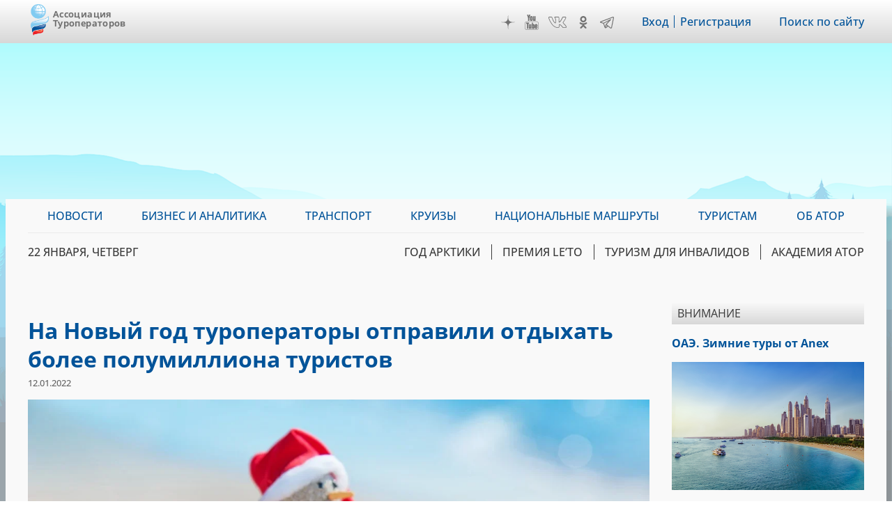

--- FILE ---
content_type: text/html; charset=UTF-8
request_url: https://www.atorus.ru/news/press-centre/new/58331.html
body_size: 25174
content:
<!DOCTYPE html>
<html lang="ru" dir="ltr" prefix="og: https://ogp.me/ns#">
  <head>
    <meta charset="utf-8" />
<script>(function(w,d,s,l,i){w[l]=w[l]||[];w[l].push({'gtm.start':new Date().getTime(),event:'gtm.js'});var f=d.getElementsByTagName(s)[0],j=d.createElement(s),dl=l!='dataLayer'?'&amp;l='+l:'';j.async=true;j.src='https://www.googletagmanager.com/gtm.js?id='+i+dl;f.parentNode.insertBefore(j,f);})(window,document,'script','dataLayer','GTM-KQM3X6Z');</script>
<script>window.yaContextCb = window.yaContextCb || []</script>
<script src="https://yandex.ru/ads/system/context.js" async></script>
<meta name="pmail-verification" content="d98d94096affc3ff7377d99b31d6e34d" />
<link rel="prefetch prerender" href="https://avatars.mds.yandex.net/get-adfox-content/2462621/230412_adfox_1872612_6140556.cf4ea31da9dce16515a6aa128cfbf61f.webp/optimize.webp" />
<meta name="description" content="Туроператоры подвели итоги продаж на Новый год и новогодние каникулы. Внутрироссийский турпоток сократился по сравнению с прошлым рекордным годом, выйдя на показатели праздников 2019/20 гг. В выездном туризме до докризисных объемов рынку не хватает еще 16%." />
<meta name="robots" content="max-image-preview:large" />
<link rel="canonical" href="https://www.atorus.ru/news/press-centre/new/58331.html" />
<meta property="og:site_name" content="Ассоциация Туроператоров" />
<meta property="og:type" content="article" />
<meta property="og:url" content="https://www.atorus.ru/news/press-centre/new/58331.html" />
<meta property="og:title" content="На Новый год туроператоры отправили отдыхать более полумиллиона туристов" />
<meta property="og:description" content="Туроператоры подвели итоги продаж на Новый год и новогодние каникулы. Внутрироссийский турпоток сократился по сравнению с прошлым рекордным годом, выйдя на показатели праздников 2019/20 гг. В выездном туризме до докризисных объемов рынку не хватает еще 16%." />
<meta property="og:image" content="https://www.atorus.ru/sites/default/files/styles/head_carousel/public/2022-02/298eb9.jpeg.webp?itok=brsFLNBv" />
<meta property="og:image:width" content="1200" />
<meta property="og:image:height" content="740" />
<meta property="article:published_time" content="2022-01-12T00:10:00+0300" />
<meta property="article:modified_time" content="2023-03-24T16:15:45+0300" />
<meta name="twitter:card" content="summary_large_image" />
<meta name="twitter:image" content="https://www.atorus.ru/sites/default/files/styles/head_carousel/public/2022-02/298eb9.jpeg.webp?itok=brsFLNBv" />
<link rel="apple-touch-icon" sizes="180x180" href="/sites/default/files/favicons/apple-touch-icon.png"/>
<link rel="icon" type="image/png" sizes="32x32" href="/sites/default/files/favicons/favicon-32x32.png"/>
<link rel="icon" type="image/png" sizes="16x16" href="/sites/default/files/favicons/favicon-16x16.png"/>
<link rel="manifest" href="/sites/default/files/favicons/site.webmanifest"/>
<link rel="mask-icon" href="/sites/default/files/favicons/safari-pinned-tab.svg" color="#5bbad5"/>
<meta name="msapplication-TileColor" content="#2b5797"/>
<meta name="theme-color" content="#ffffff"/>
<meta name="favicon-generator" content="Drupal responsive_favicons + realfavicongenerator.net" />
<meta name="Generator" content="Drupal 9 (https://www.drupal.org)" />
<meta name="MobileOptimized" content="width" />
<meta name="HandheldFriendly" content="true" />
<meta name="viewport" content="width=device-width" />
<script type="application/ld+json">{
    "@context": "https://schema.org",
    "@graph": [
        {
            "@type": "Article",
            "headline": "На Новый год туроператоры отправили отдыхать более полумиллиона туристов",
            "name": "На Новый год туроператоры отправили отдыхать более полумиллиона туристов",
            "description": "Туроператоры подвели итоги продаж на Новый год и новогодние каникулы. Внутрироссийский турпоток сократился по сравнению с прошлым рекордным годом, выйдя на показатели праздников 2019/20 гг. В выездном туризме до докризисных объемов рынку не хватает еще 16%.",
            "image": {
                "@type": "ImageObject",
                "representativeOfPage": "True",
                "url": "https://www.atorus.ru/sites/default/files/styles/head_carousel/public/2022-02/298eb9.jpeg.webp?itok=brsFLNBv",
                "width": "1200",
                "height": "740"
            },
            "datePublished": "2022-01-12T00:10:00+0300",
            "dateModified": "2023-03-24T16:15:45+0300",
            "isAccessibleForFree": "True",
            "author": {
                "@type": "Organization",
                "@id": "https://www.atorus.ru/",
                "name": "Ассоциация туроператоров",
                "url": "https://www.atorus.ru/",
                "sameAs": [
                    "https://vk.com/russiantouroperators",
                    "https://ok.ru/group/59087511224461",
                    "https://t.me/atorus",
                    "https://www.youtube.com/channel/UCApyZhu0Ree6k6bZu3LIQEA",
                    "https://zen.yandex.ru/atorus"
                ],
                "logo": {
                    "@type": "ImageObject",
                    "representativeOfPage": "False",
                    "url": "https://www.atorus.ru/sites/default/files/ator_logo_wide_tr.png",
                    "width": "1363",
                    "height": "635"
                }
            },
            "speakable": {
                "@type": "SpeakableSpecification",
                "xpath": "/html/head/meta[@name=\u0027description\u0027]",
                "cssSelector": [
                    "h1.page-title",
                    "article.node--type-article.node--view-mode-full .field--name-body"
                ]
            },
            "publisher": {
                "@type": "Organization",
                "@id": "https://www.atorus.ru/",
                "name": "Ассоциация туроператоров",
                "url": "https://www.atorus.ru/",
                "sameAs": [
                    "https://vk.com/russiantouroperators",
                    "https://ok.ru/group/59087511224461",
                    "https://t.me/atorus",
                    "https://www.youtube.com/channel/UCApyZhu0Ree6k6bZu3LIQEA",
                    "https://zen.yandex.ru/atorus"
                ],
                "logo": {
                    "@type": "ImageObject",
                    "representativeOfPage": "False",
                    "url": "https://www.atorus.ru/sites/default/files/ator_logo_wide_tr.png",
                    "width": "1363",
                    "height": "635"
                }
            },
            "mainEntityOfPage": "https://www.atorus.ru/news/press-centre/new/58331.html"
        }
    ]
}</script>
<meta name="yandex-verification" content="7c23887b164f15cb" />
<meta name="yandex-verification" content="49245975b264b4c0" />
<meta name="yandex-verification" content="2f061494dd542fb9" />
<link rel="amphtml" href="https://www.atorus.ru/news/press-centre/new/58331.html?amp" />

    <title>На Новый год туроператоры отправили отдыхать более полумиллиона туристов | Ассоциация Туроператоров</title>
    <link rel="stylesheet" media="all" href="/sites/default/files/css/css_xlvKqTg2arzXTRe6kyJZQXfLkiI--RpXyzfn4I8Nq5s.css" />
<link rel="stylesheet" media="all" href="/sites/default/files/css/css_A4OF_papoMww_jhiInKwxXlE05ttA2ZKfoZCvN4NKTw.css" />

    
  </head>
  <body class="sidebar-second node-45774 path-node page-node-type-article">
        <a href="#main-content" class="visually-hidden focusable skip-link">
      Перейти к основному содержанию
    </a>
    
      <div class="dialog-off-canvas-main-canvas" data-off-canvas-main-canvas>
    <div class="layout-container">

  <header role="banner">
      <div class="region region-header"><div class="inner">
    <div id="block-ext-script" class="block block-block-content block-block-content39f52215-cf36-4bed-96c3-431a03db17ca">
  
    
      
            <div class="clearfix text-formatted field field--name-body field--type-text-with-summary field--label-hidden field__item">

<!-- Google Tag Manager (noscript) -->
<noscript><iframe src="https://www.googletagmanager.com/ns.html?id=GTM-KQM3X6Z"
height="0" width="0" style="display:none;visibility:hidden"></iframe></noscript>
<!-- End Google Tag Manager (noscript) -->
</div>
      
  </div>
<div id="block-ator-branding" class="block block-system block-system-branding-block">
  
    
        <a href="/" rel="home" class="site-logo">
      <img src="/sites/default/files/logo.png" alt="Главная" />
    </a>
        <div class="site-name">
      <a href="/" rel="home">Ассоциация Туроператоров</a>
    </div>
    </div>
<div id="block-hamburger" class="block block-block-content block-block-content4e1b650d-33d1-4ab4-af03-fb99d1776cd9">
  
    
      
            <div class="clearfix text-formatted field field--name-body field--type-text-with-summary field--label-hidden field__item">&nbsp;</div>
      
  </div>
<div id="block-main-menu-mobile" class="block block-superfish block-superfishmain">
  
    
      
<ul id="superfish-main" class="menu sf-menu sf-main sf-vertical sf-style-none" role="menu" aria-label="Меню">
  

            
  <li id="main-menu-link-content9e99dd75-006d-4a14-a6b3-4771562e376b" class="sf-depth-1 menuparent sf-first" role="none">
    
          <a href="/news" class="sf-depth-1 menuparent" role="menuitem" aria-haspopup="true" aria-expanded="false">Новости</a>
    
    
    
              <ul role="menu">
      
      

  
  <li id="main-menu-link-content3077982e-34a0-4dac-b06e-ec15d9395db3" class="sf-depth-2 sf-no-children sf-first" role="none">
    
          <a href="/news/press-centre" class="sf-depth-2" role="menuitem">Вестник АТОР</a>
    
    
    
    
      </li>


  
  <li id="main-menu-link-contente3918c8c-5f88-4b5f-9cc1-e7fbe7573b11" class="sf-depth-2 sf-no-children" role="none">
    
          <a href="/news/press-centre-russia" class="sf-depth-2" role="menuitem">Вестник АТОР. Россия</a>
    
    
    
    
      </li>


  
  <li id="main-menu-link-contentbc04ad9f-a813-4d56-84a3-3deeb0434dd8" class="sf-depth-2 sf-no-children" role="none">
    
          <a href="/news/interview" class="sf-depth-2" role="menuitem">Интервью</a>
    
    
    
    
      </li>


  
  <li id="main-menu-link-content91e64a98-e047-4936-aaf8-b47f46bebd90" class="sf-depth-2 sf-no-children" role="none">
    
          <a href="https://www.atorus.ru/news/press-centre/vnimanie" class="sf-depth-2 sf-external" role="menuitem">Внимание</a>
    
    
    
    
      </li>


  
  <li id="main-menu-link-content1554260a-2730-4280-9e87-976271009a62" class="sf-depth-2 sf-no-children" role="none">
    
          <a href="/news/operatorsnews" class="sf-depth-2" role="menuitem">Новости компаний</a>
    
    
    
    
      </li>



              </ul>
      
    
    
      </li>


            
  <li id="main-menu-link-content074ad589-53d8-4368-ae31-2e1a667b37dc" class="sf-depth-1 menuparent" role="none">
    
          <a href="https://www.atorus.ru/business-i-analitika/" class="sf-depth-1 sf-external menuparent" role="menuitem" aria-haspopup="true" aria-expanded="false">Бизнес и аналитика</a>
    
    
    
              <ul role="menu">
      
      

  
  <li id="main-menu-link-contentbe34b064-e9fa-4d8c-a091-55a5626a3a23" class="sf-depth-2 sf-no-children sf-first" role="none">
    
          <a href="https://www.atorus.ru/business-i-analitika/vnutrenniy-turizm" class="sf-depth-2 sf-external" role="menuitem">Внутренний туризм</a>
    
    
    
    
      </li>


  
  <li id="main-menu-link-content46b9fd16-cc7d-4d6d-b9ec-bbd2e5a124d6" class="sf-depth-2 sf-no-children" role="none">
    
          <a href="https://www.atorus.ru/business-i-analitika/vyezdnoy-turizm" class="sf-depth-2 sf-external" role="menuitem">Выездной туризм</a>
    
    
    
    
      </li>


  
  <li id="main-menu-link-contenta25f9c92-8bff-477b-9283-3c96422944bd" class="sf-depth-2 sf-no-children" role="none">
    
          <a href="https://www.atorus.ru/business-i-analitika/vezdnoy-turizm-v-rossii" class="sf-depth-2 sf-external" role="menuitem">Въездной туризм</a>
    
    
    
    
      </li>


  
  <li id="main-menu-link-content5a04b350-3ad4-4043-98af-ab00f92566d3" class="sf-depth-2 sf-no-children" role="none">
    
          <a href="https://www.atorus.ru/business-i-analitika/statistika" class="sf-depth-2 sf-external" role="menuitem">Статистика</a>
    
    
    
    
      </li>


  
  <li id="main-menu-link-contenta29a763c-e0ff-4d33-b807-3a8636826dba" class="sf-depth-2 sf-no-children" role="none">
    
          <a href="https://www.atorus.ru/business-i-analitika/gosudarstvo-i-turism" class="sf-depth-2 sf-external" role="menuitem">Государство и туризм</a>
    
    
    
    
      </li>


  
  <li id="main-menu-link-contenta049439f-fa5e-4123-bf2a-54e43db1979b" class="sf-depth-2 sf-no-children" role="none">
    
          <a href="https://www.atorus.ru/business-i-analitika/investing" class="sf-depth-2 sf-external" role="menuitem">Инвестиции</a>
    
    
    
    
      </li>


  
  <li id="main-menu-link-content18bf6e0d-9b27-4219-a145-97658e319d03" class="sf-depth-2 sf-no-children" role="none">
    
          <a href="https://www.atorus.ru/business-i-analitika/turoperatory-i-turagenty" class="sf-depth-2 sf-external" role="menuitem">Туроператоры и турагенты</a>
    
    
    
    
      </li>


  
  <li id="main-menu-link-contentb42e6d31-fe63-4062-9501-d1b17306ad0d" class="sf-depth-2 sf-no-children sf-last" role="none">
    
          <a href="https://www.atorus.ru/business-i-analitika/dela-otelnye" class="sf-depth-2 sf-external" role="menuitem">Дела отельные</a>
    
    
    
    
      </li>



              </ul>
      
    
    
      </li>


            
  <li id="main-menu-link-contentc7340a5b-1b9a-43c4-b4d6-b5561c2ce7c8" class="sf-depth-1 menuparent" role="none">
    
          <a href="https://www.atorus.ru/transport" class="sf-depth-1 sf-external menuparent" role="menuitem" aria-haspopup="true" aria-expanded="false">Транспорт</a>
    
    
    
              <ul role="menu">
      
      

  
  <li id="main-menu-link-contentdbf33c86-5b79-4111-8836-ebb343b0b2df" class="sf-depth-2 sf-no-children sf-first" role="none">
    
          <a href="https://www.atorus.ru/transport/aviatcionniy-transport" class="sf-depth-2 sf-external" role="menuitem">Авиационный транспорт</a>
    
    
    
    
      </li>


  
  <li id="main-menu-link-content6fb83d10-faf9-4808-a83c-cfe585408520" class="sf-depth-2 sf-no-children" role="none">
    
          <a href="https://www.atorus.ru/transport/avtomobilniy-transport" class="sf-depth-2 sf-external" role="menuitem">Автомобильный транспорт</a>
    
    
    
    
      </li>


  
  <li id="main-menu-link-contentc786a34a-46f3-48e6-910a-9a4351754e82" class="sf-depth-2 sf-no-children" role="none">
    
          <a href="https://www.atorus.ru/transport/jeleznodorojniy-transport" class="sf-depth-2 sf-external" role="menuitem">Железнодорожный транспорт</a>
    
    
    
    
      </li>


  
  <li id="main-menu-link-content8efb0dc4-c3d2-4729-9a3f-bb2d5bd4ef64" class="sf-depth-2 sf-no-children sf-last" role="none">
    
          <a href="https://www.atorus.ru/transport/vodniy-transport" class="sf-depth-2 sf-external" role="menuitem">Водный транспорт</a>
    
    
    
    
      </li>



              </ul>
      
    
    
      </li>


            
  <li id="main-menu-link-contentfa830b81-88de-4b40-9611-5902223ed443" class="sf-depth-1 menuparent" role="none">
    
          <a href="https://www.atorus.ru/kruizy" class="sf-depth-1 sf-external menuparent" role="menuitem" aria-haspopup="true" aria-expanded="false">Круизы</a>
    
    
    
              <ul role="menu">
      
      

  
  <li id="main-menu-link-content4b876bd9-e832-4a8a-831f-d35bc5520225" class="sf-depth-2 sf-no-children sf-first" role="none">
    
          <a href="https://www.atorus.ru/kruizy/rechnye/" class="sf-depth-2 sf-external" role="menuitem">Речные круизы</a>
    
    
    
    
      </li>


  
  <li id="main-menu-link-content1d1f51c4-3c73-4914-a072-7a21b872e25e" class="sf-depth-2 sf-no-children sf-last" role="none">
    
          <a href="https://www.atorus.ru/kruizy/morskie/" class="sf-depth-2 sf-external" role="menuitem">Морские круизы</a>
    
    
    
    
      </li>



              </ul>
      
    
    
      </li>


  
  <li id="main-menu-link-contente7acf673-cb98-47ab-a6e4-22d7e4d2261b" class="sf-depth-1 sf-no-children" role="none">
    
          <a href="https://ntm.atorus.ru/" target="_blank" rel="nofollow" class="sf-depth-1 sf-external" role="menuitem">Национальные маршруты</a>
    
    
    
    
      </li>


            
  <li id="main-menu-link-content7462115a-efd3-4e81-a5ff-e752cc569851" class="sf-depth-1 menuparent" role="none">
    
          <a href="/tourist" class="sf-depth-1 menuparent" role="menuitem" aria-haspopup="true" aria-expanded="false">Туристам</a>
    
    
    
              <ul role="menu">
      
      

  
  <li id="main-menu-link-contente97bfe17-d0c1-42b8-b59b-415baf7acc02" class="sf-depth-2 sf-no-children sf-first" role="none">
    
          <a href="https://www.atorus.ru/tourist/v-rossii/" class="sf-depth-2 sf-external" role="menuitem">В России</a>
    
    
    
    
      </li>


  
  <li id="main-menu-link-content4aabfd73-0535-455d-9a37-ea1cc3b9da02" class="sf-depth-2 sf-no-children" role="none">
    
          <a href="https://www.atorus.ru/tourist/za-rubejom/" class="sf-depth-2 sf-external" role="menuitem">За рубежом</a>
    
    
    
    
      </li>


  
  <li id="main-menu-link-contentf11232dd-eeff-4fac-87cd-6aef29302294" class="sf-depth-2 sf-no-children" role="none">
    
          <a href="https://www.atorus.ru/tourist/pamyatki-i-sovety/" class="sf-depth-2 sf-external" role="menuitem">Памятки и советы</a>
    
    
    
    
      </li>


  
  <li id="main-menu-link-contentc9c6e94e-3bdd-4bac-927a-99af7463bd26" class="sf-depth-2 sf-no-children" role="none">
    
          <a href="https://www.atorus.ru/tourist/kuda-deshevle/" class="sf-depth-2 sf-external" role="menuitem">Куда дешевле</a>
    
    
    
    
      </li>


  
  <li id="main-menu-link-content230d7dbb-5696-4cfe-a3fd-40207787ec5d" class="sf-depth-2 sf-no-children" role="none">
    
          <a href="https://www.atorus.ru/tourist/oteli/" class="sf-depth-2 sf-external" role="menuitem">Отели</a>
    
    
    
    
      </li>



              </ul>
      
    
    
      </li>


  
  <li id="main-menu-link-contentfd73d1d5-8d46-4023-86ae-12b93f41e7ab" class="sf-depth-1 sf-no-children" role="none">
    
          <a href="https://members.atorus.ru/" target="_blank" rel="nofollow" class="sf-depth-1 sf-external" role="menuitem">ОБ АТОР</a>
    
    
    
    
      </li>


</ul>

  </div>
<div id="block-social-links" class="block block-block-content block-block-content2102d219-472e-4155-9ba8-8fcc4b1b39b7">
  
    
      
            <div class="clearfix text-formatted field field--name-body field--type-text-with-summary field--label-hidden field__item"><!--<a href="https://www.instagram.com/ator_atorus/" target="_blank" class="inst">Instagram</a>-->
<a href="https://zen.yandex.ru/atorus" target="_blank" class="zen">Дзен</a>
<a href="https://www.youtube.com/channel/UCApyZhu0Ree6k6bZu3LIQEA" target="_blank" class="youtube">YouTube</a>
<!--<a href="https://www.facebook.com/associatontouroperators.russia" target="_blank" class="fb">Facebook</a>-->
<!--<a href="https://twitter.com/atorus" target="_blank" class="twi">Twitter</a>-->
<a href="https://vk.com/russiantouroperators" target="_blank" class="vk">VK</a>
<a href="https://ok.ru/group/59087511224461" target="_blank" class="ok">OK</a>
<a href="https://t.me/atorus" target="_blank" class="telegram">Telegram</a></div>
      
  </div>
<nav role="navigation" aria-labelledby="block-header-menu-menu" id="block-header-menu" class="block block-menu navigation menu--header">
            
  <h2 class="visually-hidden" id="block-header-menu-menu">Меню шапки</h2>
  

        
              <ul class="menu">
                    <li class="menu-item">
        <a href="https://ator.academy/user">Вход</a>
              </li>
                <li class="menu-item">
        <a href="https://ator.academy/user/register">Регистрация</a>
              </li>
        </ul>
  


  </nav>
<div id="block-flooradsmobile" class="block block-block-content block-block-contenta4226a4f-ff98-4d46-9acd-abdace7f9096">
  
    
      
            <div class="clearfix text-formatted field field--name-body field--type-text-with-summary field--label-hidden field__item"><!-- Yandex.RTB R-A-138742-49 -->
<script>
window.yaContextCb.push(() => {
    Ya.Context.AdvManager.render({
        "blockId": "R-A-138742-49",
        "type": "floorAd",
        "platform": "touch"
    })
})
</script></div>
      
  </div>
<div id="block-search-link" class="block block-block-content block-block-contentd5eb5477-9bd4-4ed0-883c-251a6fb378a2">
  
    
      
            <div class="clearfix text-formatted field field--name-body field--type-text-with-summary field--label-hidden field__item"><p><a href="/site_search">Поиск по сайту</a></p></div>
      
  </div>

  </div></div>

  </header>

  <div class="main_wrapper">
                            <span class="main_bg_image" style="background-image: url(/sites/default/files/bg_image/mainii_1.png);"></span>
                      <main role="main">
      <div class="inner">

          <div class="region region-primary-menu"><div class="inner">
    <div id="block-main-menu" class="block block-superfish block-superfishmain">
  
    
      
<ul id="superfish-main--2" class="menu sf-menu sf-main sf-horizontal sf-style-none" role="menu" aria-label="Меню">
  

            
  <li id="main-menu-link-content9e99dd75-006d-4a14-a6b3-4771562e376b--2" class="sf-depth-1 menuparent sf-first" role="none">
    
          <a href="/news" class="sf-depth-1 menuparent" role="menuitem" aria-haspopup="true" aria-expanded="false">Новости</a>
    
    
    
              <ul role="menu">
      
      

  
  <li id="main-menu-link-content3077982e-34a0-4dac-b06e-ec15d9395db3--2" class="sf-depth-2 sf-no-children sf-first" role="none">
    
          <a href="/news/press-centre" class="sf-depth-2" role="menuitem">Вестник АТОР</a>
    
    
    
    
      </li>


  
  <li id="main-menu-link-contente3918c8c-5f88-4b5f-9cc1-e7fbe7573b11--2" class="sf-depth-2 sf-no-children" role="none">
    
          <a href="/news/press-centre-russia" class="sf-depth-2" role="menuitem">Вестник АТОР. Россия</a>
    
    
    
    
      </li>


  
  <li id="main-menu-link-contentbc04ad9f-a813-4d56-84a3-3deeb0434dd8--2" class="sf-depth-2 sf-no-children" role="none">
    
          <a href="/news/interview" class="sf-depth-2" role="menuitem">Интервью</a>
    
    
    
    
      </li>


  
  <li id="main-menu-link-content91e64a98-e047-4936-aaf8-b47f46bebd90--2" class="sf-depth-2 sf-no-children" role="none">
    
          <a href="https://www.atorus.ru/news/press-centre/vnimanie" class="sf-depth-2 sf-external" role="menuitem">Внимание</a>
    
    
    
    
      </li>


  
  <li id="main-menu-link-content1554260a-2730-4280-9e87-976271009a62--2" class="sf-depth-2 sf-no-children" role="none">
    
          <a href="/news/operatorsnews" class="sf-depth-2" role="menuitem">Новости компаний</a>
    
    
    
    
      </li>



              </ul>
      
    
    
      </li>


            
  <li id="main-menu-link-content074ad589-53d8-4368-ae31-2e1a667b37dc--2" class="sf-depth-1 menuparent" role="none">
    
          <a href="https://www.atorus.ru/business-i-analitika/" class="sf-depth-1 sf-external menuparent" role="menuitem" aria-haspopup="true" aria-expanded="false">Бизнес и аналитика</a>
    
    
    
              <ul role="menu">
      
      

  
  <li id="main-menu-link-contentbe34b064-e9fa-4d8c-a091-55a5626a3a23--2" class="sf-depth-2 sf-no-children sf-first" role="none">
    
          <a href="https://www.atorus.ru/business-i-analitika/vnutrenniy-turizm" class="sf-depth-2 sf-external" role="menuitem">Внутренний туризм</a>
    
    
    
    
      </li>


  
  <li id="main-menu-link-content46b9fd16-cc7d-4d6d-b9ec-bbd2e5a124d6--2" class="sf-depth-2 sf-no-children" role="none">
    
          <a href="https://www.atorus.ru/business-i-analitika/vyezdnoy-turizm" class="sf-depth-2 sf-external" role="menuitem">Выездной туризм</a>
    
    
    
    
      </li>


  
  <li id="main-menu-link-contenta25f9c92-8bff-477b-9283-3c96422944bd--2" class="sf-depth-2 sf-no-children" role="none">
    
          <a href="https://www.atorus.ru/business-i-analitika/vezdnoy-turizm-v-rossii" class="sf-depth-2 sf-external" role="menuitem">Въездной туризм</a>
    
    
    
    
      </li>


  
  <li id="main-menu-link-content5a04b350-3ad4-4043-98af-ab00f92566d3--2" class="sf-depth-2 sf-no-children" role="none">
    
          <a href="https://www.atorus.ru/business-i-analitika/statistika" class="sf-depth-2 sf-external" role="menuitem">Статистика</a>
    
    
    
    
      </li>


  
  <li id="main-menu-link-contenta29a763c-e0ff-4d33-b807-3a8636826dba--2" class="sf-depth-2 sf-no-children" role="none">
    
          <a href="https://www.atorus.ru/business-i-analitika/gosudarstvo-i-turism" class="sf-depth-2 sf-external" role="menuitem">Государство и туризм</a>
    
    
    
    
      </li>


  
  <li id="main-menu-link-contenta049439f-fa5e-4123-bf2a-54e43db1979b--2" class="sf-depth-2 sf-no-children" role="none">
    
          <a href="https://www.atorus.ru/business-i-analitika/investing" class="sf-depth-2 sf-external" role="menuitem">Инвестиции</a>
    
    
    
    
      </li>


  
  <li id="main-menu-link-content18bf6e0d-9b27-4219-a145-97658e319d03--2" class="sf-depth-2 sf-no-children" role="none">
    
          <a href="https://www.atorus.ru/business-i-analitika/turoperatory-i-turagenty" class="sf-depth-2 sf-external" role="menuitem">Туроператоры и турагенты</a>
    
    
    
    
      </li>


  
  <li id="main-menu-link-contentb42e6d31-fe63-4062-9501-d1b17306ad0d--2" class="sf-depth-2 sf-no-children sf-last" role="none">
    
          <a href="https://www.atorus.ru/business-i-analitika/dela-otelnye" class="sf-depth-2 sf-external" role="menuitem">Дела отельные</a>
    
    
    
    
      </li>



              </ul>
      
    
    
      </li>


            
  <li id="main-menu-link-contentc7340a5b-1b9a-43c4-b4d6-b5561c2ce7c8--2" class="sf-depth-1 menuparent" role="none">
    
          <a href="https://www.atorus.ru/transport" class="sf-depth-1 sf-external menuparent" role="menuitem" aria-haspopup="true" aria-expanded="false">Транспорт</a>
    
    
    
              <ul role="menu">
      
      

  
  <li id="main-menu-link-contentdbf33c86-5b79-4111-8836-ebb343b0b2df--2" class="sf-depth-2 sf-no-children sf-first" role="none">
    
          <a href="https://www.atorus.ru/transport/aviatcionniy-transport" class="sf-depth-2 sf-external" role="menuitem">Авиационный транспорт</a>
    
    
    
    
      </li>


  
  <li id="main-menu-link-content6fb83d10-faf9-4808-a83c-cfe585408520--2" class="sf-depth-2 sf-no-children" role="none">
    
          <a href="https://www.atorus.ru/transport/avtomobilniy-transport" class="sf-depth-2 sf-external" role="menuitem">Автомобильный транспорт</a>
    
    
    
    
      </li>


  
  <li id="main-menu-link-contentc786a34a-46f3-48e6-910a-9a4351754e82--2" class="sf-depth-2 sf-no-children" role="none">
    
          <a href="https://www.atorus.ru/transport/jeleznodorojniy-transport" class="sf-depth-2 sf-external" role="menuitem">Железнодорожный транспорт</a>
    
    
    
    
      </li>


  
  <li id="main-menu-link-content8efb0dc4-c3d2-4729-9a3f-bb2d5bd4ef64--2" class="sf-depth-2 sf-no-children sf-last" role="none">
    
          <a href="https://www.atorus.ru/transport/vodniy-transport" class="sf-depth-2 sf-external" role="menuitem">Водный транспорт</a>
    
    
    
    
      </li>



              </ul>
      
    
    
      </li>


            
  <li id="main-menu-link-contentfa830b81-88de-4b40-9611-5902223ed443--2" class="sf-depth-1 menuparent" role="none">
    
          <a href="https://www.atorus.ru/kruizy" class="sf-depth-1 sf-external menuparent" role="menuitem" aria-haspopup="true" aria-expanded="false">Круизы</a>
    
    
    
              <ul role="menu">
      
      

  
  <li id="main-menu-link-content4b876bd9-e832-4a8a-831f-d35bc5520225--2" class="sf-depth-2 sf-no-children sf-first" role="none">
    
          <a href="https://www.atorus.ru/kruizy/rechnye/" class="sf-depth-2 sf-external" role="menuitem">Речные круизы</a>
    
    
    
    
      </li>


  
  <li id="main-menu-link-content1d1f51c4-3c73-4914-a072-7a21b872e25e--2" class="sf-depth-2 sf-no-children sf-last" role="none">
    
          <a href="https://www.atorus.ru/kruizy/morskie/" class="sf-depth-2 sf-external" role="menuitem">Морские круизы</a>
    
    
    
    
      </li>



              </ul>
      
    
    
      </li>


  
  <li id="main-menu-link-contente7acf673-cb98-47ab-a6e4-22d7e4d2261b--2" class="sf-depth-1 sf-no-children" role="none">
    
          <a href="https://ntm.atorus.ru/" target="_blank" rel="nofollow" class="sf-depth-1 sf-external" role="menuitem">Национальные маршруты</a>
    
    
    
    
      </li>


            
  <li id="main-menu-link-content7462115a-efd3-4e81-a5ff-e752cc569851--2" class="sf-depth-1 menuparent" role="none">
    
          <a href="/tourist" class="sf-depth-1 menuparent" role="menuitem" aria-haspopup="true" aria-expanded="false">Туристам</a>
    
    
    
              <ul role="menu">
      
      

  
  <li id="main-menu-link-contente97bfe17-d0c1-42b8-b59b-415baf7acc02--2" class="sf-depth-2 sf-no-children sf-first" role="none">
    
          <a href="https://www.atorus.ru/tourist/v-rossii/" class="sf-depth-2 sf-external" role="menuitem">В России</a>
    
    
    
    
      </li>


  
  <li id="main-menu-link-content4aabfd73-0535-455d-9a37-ea1cc3b9da02--2" class="sf-depth-2 sf-no-children" role="none">
    
          <a href="https://www.atorus.ru/tourist/za-rubejom/" class="sf-depth-2 sf-external" role="menuitem">За рубежом</a>
    
    
    
    
      </li>


  
  <li id="main-menu-link-contentf11232dd-eeff-4fac-87cd-6aef29302294--2" class="sf-depth-2 sf-no-children" role="none">
    
          <a href="https://www.atorus.ru/tourist/pamyatki-i-sovety/" class="sf-depth-2 sf-external" role="menuitem">Памятки и советы</a>
    
    
    
    
      </li>


  
  <li id="main-menu-link-contentc9c6e94e-3bdd-4bac-927a-99af7463bd26--2" class="sf-depth-2 sf-no-children" role="none">
    
          <a href="https://www.atorus.ru/tourist/kuda-deshevle/" class="sf-depth-2 sf-external" role="menuitem">Куда дешевле</a>
    
    
    
    
      </li>


  
  <li id="main-menu-link-content230d7dbb-5696-4cfe-a3fd-40207787ec5d--2" class="sf-depth-2 sf-no-children" role="none">
    
          <a href="https://www.atorus.ru/tourist/oteli/" class="sf-depth-2 sf-external" role="menuitem">Отели</a>
    
    
    
    
      </li>



              </ul>
      
    
    
      </li>


  
  <li id="main-menu-link-contentfd73d1d5-8d46-4023-86ae-12b93f41e7ab--2" class="sf-depth-1 sf-no-children" role="none">
    
          <a href="https://members.atorus.ru/" target="_blank" rel="nofollow" class="sf-depth-1 sf-external" role="menuitem">ОБ АТОР</a>
    
    
    
    
      </li>


</ul>

  </div>

  </div></div>

          <div class="region region-secondary-menu"><div class="inner">
    <div id="block-current-date" class="block block-atorus-general block-current-date-time-block">
  
    
      22 января, четверг
  </div>
<nav role="navigation" aria-labelledby="block-topics-menu-menu" id="block-topics-menu" class="block block-menu navigation menu--topic">
            
  <h2 class="visually-hidden" id="block-topics-menu-menu">Меню тем</h2>
  

        
              <ul class="menu">
                    <li class="menu-item">
        <a href="https://polartravel.atorus.ru/" target="_blank" rel="nofollow">Год Арктики</a>
              </li>
                <li class="menu-item">
        <a href="https://leto.atorus.ru/" target="_blank" rel="nofollow" title="НАЦИОНАЛЬНАЯ ТУРИСТИЧЕСКАЯ ПРЕМИЯ ДЛЯ МЕДИА И PR">ПРЕМИЯ LE’TO</a>
              </li>
                <li class="menu-item">
        <a href="https://accessible.atorus.ru/" target="_blank" rel="nofollow">Туризм для инвалидов</a>
              </li>
                <li class="menu-item">
        <a href="https://ator.academy/" target="_blank" rel="nofollow">Академия АТОР</a>
              </li>
        </ul>
  


  </nav>

  </div></div>

    
        
    
          <div class="region region-highlighted"><div class="inner">
    <div id="block-headerads" class="block block-block-content block-block-content9cd432e9-fb4a-4eab-9215-26738fa52389">
  
    
      
            <div class="clearfix text-formatted field field--name-body field--type-text-with-summary field--label-hidden field__item"><style type="text/css">
<!--/*--><![CDATA[/* ><!--*/
@media screen and (max-width: 600px) {
#adfox_16629808467131646 {
margin: 10px 0px 10px 0px;
width: 100%; 
height: auto; 
aspect-ratio:3/2;
} 
#adfox_166298074443159055 {
display: none;
}}

@media screen and (min-width: 600px) {
#adfox_16629808467131646 {
display: none;
}}

/*--><!]]>*/
</style>
<!--AdFox START--><!--yandex_atoryuna--><!--Площадка: Atorus 2.0 / * / *--><!--Тип баннера: 1200-150 ПЕРЕТЯЖКА ВЕРХ--><!--Расположение: Перетяжка верх-->
<div id="adfox_166298074443159055"> </div>
<script>
<!--//--><![CDATA[// ><!--

    window.yaContextCb.push(()=>{
        Ya.adfoxCode.create({
            ownerId: 334931,
            containerId: 'adfox_166298074443159055',
            params: {
                pp: 'cenr',
                ps: 'fqdz',
                p2: 'hpmu'
            }
        })
    })

//--><!]]>
</script><!--AdFox START--><!--yandex_atoryuna--><!--Площадка: Atorus 2.0 / * / *--><!--Тип баннера: 600 - 400 Перетяжка верх (Mobile)--><!--Расположение: Перетяжка верх (Mobile)-->

<div id="adfox_16629808467131646"> </div>
<script>
<!--//--><![CDATA[// ><!--

            window.yaContextCb.push(()=>{
            Ya.adfoxCode.create({
            ownerId: 334931,
            containerId: 'adfox_16629808467131646',
            params: {
                pp: 'ceqy',
                ps: 'fqdz',
                p2: 'hpmz'
            }
        })
    });

//--><!]]>
</script></div>
      
  </div>
<div data-drupal-messages-fallback class="hidden"></div>

  </div></div>

    
        

        <a id="main-content" tabindex="-1"></a>        <div id="content-pane">
            <div class="region region-content"><div class="inner">
    <div id="block-ator-page-title" class="block block-core block-page-title-block">
  
    
      
  <h1 class="page-title"><span class="field field--name-title field--type-string field--label-hidden">На Новый год туроператоры отправили отдыхать более полумиллиона туристов</span>
</h1>


  </div>
<div id="block-ator-content" class="block block-system block-system-main-block">
  
    
      
<article data-history-node-id="45774" role="article" class="node node--type-article node--view-mode-full">

  
    

      <div class="node__submitted">12.01.2022</div>
  
  <div class="node__content">
          <div class="views-element-container"><div class="view view-eva view-head-image view-id-head_image view-display-id-entity_view_2 js-view-dom-id-bac0406ba27a44164cf0c8092bf5889981a338bb3c6a6410ce48084cb07b9ed2">
  
    

      
      <div class="view-content">
      <div class="slick blazy slick--view slick--view--head-image slick--view--head-image--entity-view-2 slick--view--head-image-entity-view-entity-view-2 unslick slick--optionset--carousel slick--less" data-blazy=""><div class="slide__content"><div class="slide__media">    <div data-b-thumb="/sites/default/files/styles/carousel_thumb/public/2022-02/298eb9.jpeg.webp?itok=62wb2hbC" style="padding-bottom: 61.67%;" data-b-ratio="61.67" data-b-token="b-efff5fbb824" class="media media--blazy media--slick media--image media--ratio media--ratio--fluid is-b-loading"><img decoding="async" class="media__element b-lazy" loading="lazy" data-src="/sites/default/files/styles/head_carousel/public/2022-02/298eb9.jpeg.webp?itok=brsFLNBv" src="data:image/svg+xml;charset=utf-8,%3Csvg%20xmlns%3D&#039;http%3A%2F%2Fwww.w3.org%2F2000%2Fsvg&#039;%20viewBox%3D&#039;0%200%20148%2098&#039;%2F%3E" width="1200" height="740" />
        </div></div>
  <div class="slide__caption"><div class="slide__description"></div>
</div></div>
</div>

    </div>
  
          </div>
</div>

            <div class="clearfix text-formatted field field--name-body field--type-text-with-summary field--label-hidden field__item"><p><strong><em>Туроператоры подвели итоги продаж на Новый год и новогодние каникулы. Внутрироссийский турпоток сократился по сравнению с прошлым рекордным годом, выйдя на показатели праздников 2019/20 гг. В выездном туризме до докризисных объемов рынку не хватает еще 16%.</em></strong></p>

<p>Аналитическая служба АТОР изучила данные о продажах туров на новогодние каникулы 2021/22 гг. (заезды 30.12 – 09.01), предоставленные ведущими туроператорами и федеральной сетью туристических агентств <a href="https://www.1001tur.ru/" target="_blank">«1001 тур»</a>. По предварительным расчетам, на эти новогодние каникулы (10 дней) по линии туроператоров совокупно по всем направлениям отправились отдыхать около 550 тысяч туристов, из них около 300 тысяч – по России, и около 250 тыс. – в зарубежные страны.</p>

<p>По данным федеральной сети турагентств <a href="https://www.1001tur.ru/" target="_blank">«1001 тур»</a> совокупные новогодние продажи туров по России и за рубеж по сравнению с праздниками 2020/2021  гг. увеличились примерно на 175%, но все еще меньше на 16%, чем в этот период до пандемии (в 2019/20 гг.). Эти цифры согласуются и с агрегированными данными, предоставленными туроператорами.</p>

<p>Продажи туров по России в новогодний период в целом по рынку уже вышли на допандемийные объемы. Отставание сохраняется только в выездном туризме. Открывшийся в этом году Египет не смог полностью восполнить туроператорам потерянные объемы закрытой Европы и популярных стран Юго-Восточной Азии, к тому же туроператоры в этом году сократили из-за Египта и зимнюю перевозку на другое востребованное новогоднее направление – Турцию. </p>

<p>Все опрошенные многопрофильные туроператоры видят яркий прирост продаж новогодних туров по сравнению с периодом годичной давности (новогодние каникулы 2020/21 гг.). Такой прирост у разных компаний варьируется от 80% до 300%, а у <a href="https://www.atorus.ru/companies/company/235.html">ANEX Tour</a> прирост новогодних продаж по сравнению с прошлым Новым Годом и вовсе составил 400%. Во внутреннем туризме несколько иная картина, но о ней дальше. </p>

<p>Картина динамики продаж туров по сравнению с допандемийным периодом у многопрофильных компаний существенно различается. Некоторые туроператоры отчитываются о росте количества обслуженных в новогодний период туристов от 68% до 200% по сравнению с доковидными показателями. Другие компании говорят о снижении новогодних объемов от 20% до 200% по сравнению с докризисными праздниками.</p>

<p>Та или иная динамика при этом четко коррелирует с ассортиментом компании. Прирост новогодних продаж по отношению к 2019/20 гг. виден преимущественно у компаний, сделавших ставку на экстенсивный рост доли России и на развитие премиальных направлений (Мальдивы, Сейшелы, ОАЭ). Отставание от докризисных объемов фиксируется в основном у игроков, у которых до пандемии была значительная доля продаж зимних туров в закрытые страны ЮВА и Европы, а доля внутрироссийских продаж росла плавными темпами.</p>

<h2>ПРОДАЖИ НОВОГОДНИХ ТУРОВ ПО РОССИИ ВЫШЛИ НА ДОКРИЗИСНЫЕ ПОКАЗАТЕЛИ, НО НИЖЕ ПРОШЛОГОДНИХ</h2>

<p>Как свидетельствует статистика «Дельфина», одного из крупнейших туроператоров по внутреннему туризму, на новогодние праздники продажи туров по России снизились по сравнению с рекордными показателями новогодних каникул 2020/21 гг. на 8% и вышли на докризисный уровень 2019/20 гг. Эту цифру можно принять за реперный показатель для всего рынка.</p>

<p>У многопрофильных туроператоров динамика по внутреннему рынку различна, но большинство тоже уверенно говорит о снижении объемов продаж РФ в продажах по сравнению с рекордными новогодними праздниками 2020/21, а в ряде случаев и по сравнению с доковидными праздниками 2019/20 гг.</p>

<p>«Возможно, некоторый откат рынка после взлета прошлого года означает, что туристы возвращаются к «нормальной» жизни, а внутренний туризм ждет техническое снижение в 2022 году» – рассуждает генеральный директор <a href="https://www.atorus.ru/companies/company/253.html" target="_blank">«Дельфина»</a> Сергей Ромашкин. Но эксперт полагает, что отсутствие кэшбэка на эти новогодние праздники (год назад он был) снизило возможные показатели продаж на 20-25 %.</p>

<p>Отметим, что лишь туроператор <a href="https://www.atorus.ru/companies/company/14.html" target="_blank">TUI Россия</a> показал очень заметный поступательный прирост российских объемов, но и здесь есть замедление темпов. По сравнению с 2019/20 гг. продажи туров по РФ у этой компании выросли в 8 раз по сравнению с доковидным периодом, и в 2 раза – по сравнению с прошлыми новогодними праздниками.</p>

<p>Нынешний прирост, в том числе, обеспечен и тем, что TUI единственный на рынке поставил сразу несколько собственных новогодних чартерных программ в регионы (Шерегеш, Казань, Карелия, Тюмень, Сочи).</p>

<h2>КАКИЕ РЕГИОНЫ ЛИДИРОВАЛИ В НОВОГОДНИХ ПРОДАЖАХ ТУРОВ ПО РОССИИ</h2>

<p>Лидером итогового рейтинга новогодних продажах туров по России ожидаемо стал Краснодарский край (Сочи, Анапа, Геленджик), впрочем, потерявший около 20% организованных туристов по сравнению с новогодними каникулами 2020/21 годов. Но как бы то ни было, на этот регион приходится свыше 35% всех проданных туров по РФ, и это первое место с большим отрывом.  </p>

<p>Далее идут Санкт-Петербург, Крым, Татарстан (8-10% на каждый регион). Около 10% продаж составили горнолыжные туры (во все регионы), немного меньше – в санатории Кавминвод. Около 6% занимают туры в Москву, по 3-4% продаж у федеральных туроператоров пришлось на новогодние туры в Великий Устюг, Карелию, Тюмень, Калининград.</p>

<p>По словам г-на Ромашкина, продажи туров по России на Новый Год и каникулы показывают очень разнородную динамику. Какие-то регионы восстановились и продолжают рост, например, Татарстан, Великий Устюг и Кавминводы. Другие – такие как Москва и Петербург, уже «отскочили» от прошлогоднего дна, но еще не достигли своих допандемийных объемов в организованном турпотоке.</p>

<p>«Фактически, единого тренда в динамике продаж туров по России не стало: регионы зажили своей внутренней туристической  жизнью, а динамика стала зависеть от политики региональных властей в отношении ковидных ограничений. Яркий пример – Краснодарский край, который в наших продажах и в целом на рынке все еще лидирует по количеству проданных туров, но на Новый Год из-за QR-кодов потерял практически весь прошлогодний прирост и спустился до уровня 19/20 гг.», – поясняет глава «Дельфина». </p>

<h2>ЦЕНЫ НА НОВОГОДНИЙ ОТДЫХ ВНУТРИ РОССИИ</h2>

<p>В среднем по России, по данным федеральной сети 1001 тур, средний чек новогоднего тура составил 50 000 рублей. Это на 9% меньше, чем в продажах сети в допандемийный период (каникулы 2019/20гг.).</p>

<p>По мнению экспертов Аналитической службы АТОР, с учетом общего тренда на роста цен, это может быть объяснено, что в «массовом» сегменте в этом году россияне в основном  предпочли выбирать себе боле экономный, чем ранее новогодний отдых в России. Кроме того, благодаря чартерам TUI некоторые туры по России стали дешевле, чем пакеты, которые предлагались в предыдущие годы с регулярными перелетами, отмечают эксперты.</p>

<p>В то же время, рынок четко «расслоился», говорят эксперты, и все премиальные объекты в России бронировались в первую очередь и за любые деньги. Это, в том числе, повлияло на рост среднего чека в регионах РФ со значительным количеством высокоуровневых отелей. Здесь виден рост стоимости новогоднего отдыха на 20-50% по сравнению с докризисным периодом.</p>

<p>Так, по данным «Дельфина», средний чек новогоднего тура в Краснодарский край на двоих (без перелета, только отель с питанием) составил в 2021 году 33 500 р. против 29 200 р. годом ранее и 27 830 р. в допандемийные зимние каникулы.</p>

<p>А по статистическим выкладкам <a href="https://www.atorus.ru/companies/company/24.html" target="_blank">Coral Travel</a> (также в основном концентрировавшегося на Краснодарском крае), средний чек новогоднего тура на двоих с перелетом в прошедшие праздники составил 55 тыс. р., что на 50% больше, чем до пандемии. Близкую цифру дает и <a href="https://www.atorus.ru/companies/company/37.html" target="_blank">PEGAS Touristik</a> – 53 тыс. р. за новогодний турпакет.</p>

<h2>В КАКИЕ ЗАРУБЕЖНЫЕ СТРАНЫ ЕЗДИЛИ ОТДЫХАТЬ ТУРИСТЫ НА НОВЫЙ ГОД-2022</h2>

<p>Первое место в продажах зарубежных туров – у Египта. На его красноморские курорты пришлось до 50% всех проданных новогодних туров за рубеж. В итоге, по подсчетам Аналитической службы АТОР, в праздничную декаду сюда по линии туроператоров приехали отдыхать порядка 125 тыс. россиян.</p>

<p>На втором месте по объемам – Турция (около 16% всех продаж), третье место (менее 12% на каждую страну) делят ОАЭ и Доминикана. Эта карибская страна показала на Новый год очень яркий рост, а в продажах туроператора ANEX Tour она и вовсе заняла 21 место (23% всех реализованных новогодних туров). На четвертом месте – Куба и на пятом – Мальдивы.</p>

<p>Последнее из названных направлений показало кратный рост у многих туроператоров: так, у Мальдивы заняли 2 место среди туров, забронированных на период новогодних праздников у <a href="https://www.atorus.ru/companies/company/36.html" target="_blank">туроператора PAC Group</a> (и 1 место по 2021 году в целом у этой компании). </p>

<p>Далее в ТОП-листе новогодних зарубежных стран у российских организованных туристов (по убыванию количества проданных туров) идут Абхазия, Сейшелы, Болгария, Таиланд.</p>

<h2>СКОЛЬКО СТОИЛ ЗАРУБЕЖНЫЙ НОВОГОДНИЙ ОТДЫХ</h2>

<p>По оценкам туроператора <a href="https://www.atorus.ru/companies/company/49.html" target="_blank">TEZ Tour</a>, в праздники 2021/22 годов средний чек зарубежного  новогоднего тура (по всем направлениям, усреднено) составил порядка 80 тыс. р. на человека, что на 10% превышает такой же показатель прошлого года и на 36% – допандемийные показатели, когда все страны были открыты без ограничений.</p>

<p>Другие игроки рынка дают схожие оценки: средний рост стоимости зарубежного новогоднего тура составил от 15 до 60% по сравнению с докризисным периодом, но при этом на некоторых направлениях цены выросли несущественно.</p>

<p>По данным федеральной сети турагентств <a href="https://www.1001tur.ru/" target="_blank">«1001 тур»</a>, наиболее демократичный средний чек новогоднего турпакета в праздники 2021/22 года оказался у Египта на «все включено» – всего лишь немногим более 80 тыс. рублей.</p>

<p>Средний чек пакетного отдыха в Турции на Новый Год и каникулы у туроператоров оказался в районе 91-99 тыс. р. на двоих. По данным Coral Travel, это на 32% выше, чем до пандемии.</p>

<p>В то же время, по данным сети турагентств «1001 тур», в среднем и массовом сегменте (бюджетные отели 5* и 4*) Турция на эти новогодние праздники по сравнению с аналогичным докризисным периодом практически не подорожала, а в некоторых случаях оказывалась и дешевле.</p>

<p>Средний чек на новогодний отдых ОАЭ в «массовом» сегменте был в районе 115 – 160 тыс. р. за турпакет. Но туроператоры, специализирующиеся в большей степени на премиальном отдыхе – <a href="https://www.atorus.ru/companies/company/2.html" target="_blank">«Русский Экспресс»</a> и <a href="https://www.atorus.ru/companies/company/138.html" target="_blank">Space Travel</a> – дают существенно большие средние цифры: 250 - 500 тыс. за тур. В целом, по сравнению с допандемийными новогодними праздниками (2019/20 гг.) новогодний отдых в ОАЭ подорожал, в зависимости от сегмента, от 25 до 60%.</p>

<p>Средняя стоимость новогоднего тура в Доминикану на «все включено», по данным туроператоров, на прошедшие праздники составила 275-300 тыс. р. за турпакет. Это практически столько же, сколько и до пандемии, а у <a href="https://www.atorus.ru/companies/company/20.html" target="_blank">«Интуриста»</a> средний чек новогодней Доминиканы даже снизился.</p>

<p>Новогодний тур на Кубу можно было купить в агентствах и за 130 тыс. р. на двоих, но средний чек у туроператоров все же существенно выше – в районе 210-220 тыс. за тур. Это на 15% ниже, чем в прошлом году, и примерно столько же, сколько до пандемии.</p>

<p>Средняя цена отдыха на Мальдивах на новогодних каникулах, по данным сразу трех ведущих игроков на этом направлении – PAC Group, «Русского Экспресса» и Space Travel, составила 640 тыс. р. на двоих. Это рост в пределах 30% по сравнению с доковидным периодом, в основном из-за повышения цена на авиабилеты.  Разумеется, на Мальдивы россияне приобретали и куда более дорогие туры – о них можно <a href="https://www.atorus.ru/news/press-centre/new/58292.html" target="_blank">прочесть в этом обзоре</a>. </p>

<p><em>Редакция "Вестника АТОР"</em></p>

<p><em>Фото предоставлено <a href="http://depositphotos.com" target="_blank">Depositphotos.com</a></em></p>

<p><em>ВНИМАНИЕ:</em></p>

<p><em>Обновляемая таблица с условиями въезда в 100 стран мира <a href="https://www.atorus.ru/news/press-centre/new/55227.html" target="_blank">находится здесь</a>, а таблица с актуальными ограничениями в 85 регионах России - <a href="https://www.atorus.ru/news/press-centre/new/57424.html" target="_blank">вот здесь</a>.</em></p>

<p><em><em>Еще больше материалов от АТОР </em>–<em> в нашем </em><em><a href="https://zen.yandex.ru/atorus" target="_blank">канале на Яндекс.Дзен</a></em><em>.</em> </em></p>

<p><em><em>Читать новости можно, подписавшись на <a href="https://www.instagram.com/ator_atorus/" target="_blank">Instagram-аккаунт</a></em> <em><em> Ассоциации туроператоров, на </em></em><em><a href="https://t.me/atorus" target="_blank">канал АТОР в Telegram</a>, </em><em>или на обновления </em><em><a href="https://www.facebook.com/associatontouroperators.russia/" target="_blank">нашей странички в Facebook</a> </em><em>и</em><em> <a href="https://vk.com/russiantouroperators" target="_blank">сообщества АТОР "Вконтакте</a>".</em></em></p>

<p><em><em>Бесплатные онлайн-курсы, вебинары и электронные каталоги туроператоров вы найдете в </em><em><a href="http://ator.academy/" target="_blank">"Академии АТОР"</a>.</em></em></p>

<p><em><em>Новое: подписывайтесь на <a href="https://www.youtube.com/channel/UCApyZhu0Ree6k6bZu3LIQEA" target="_blank">официальный канал АТОР в YouTube</a> и вступайте в </em><em><em>официальную <a href="https://ok.ru/group/59087511224461" target="_blank">группу АТОР в "Одноклассниках</a>".</em></em></em></p></div>
      <div class="views-element-container"><div class="view view-eva view-article-tags view-id-article_tags view-display-id-eva js-view-dom-id-c4e45757bbe4febe786af10a5301b8628329eea0a70635d09c04630366de900e">
  
    

      
      <div class="view-content">
          <div class="views-row"><a href="/taxonomy/term/6" hreflang="ru">Внутренний туризм</a></div>
    <div class="views-row"><a href="/taxonomy/term/24" hreflang="ru">Горнолыжные туры</a></div>
    <div class="views-row"><a href="/taxonomy/term/26" hreflang="ru">Абхазия</a></div>
    <div class="views-row"><a href="/taxonomy/term/51" hreflang="ru">Болгария</a></div>
    <div class="views-row"><a href="/taxonomy/term/95" hreflang="ru">Египет</a></div>
    <div class="views-row"><a href="/taxonomy/term/128" hreflang="ru">Куба</a></div>
    <div class="views-row"><a href="/taxonomy/term/150" hreflang="ru">Мальдивы</a></div>
    <div class="views-row"><a href="/taxonomy/term/174" hreflang="ru">ОАЭ</a></div>
    <div class="views-row"><a href="/taxonomy/term/196" hreflang="ru">Россия</a></div>
    <div class="views-row"><a href="/taxonomy/term/1673" hreflang="ru">Великий Устюг</a></div>
    <div class="views-row"><a href="/taxonomy/term/1717" hreflang="ru">Калининград</a></div>
    <div class="views-row"><a href="/taxonomy/term/249" hreflang="ru">Карелия</a></div>
    <div class="views-row"><a href="/taxonomy/term/222" hreflang="ru">Краснодарский край</a></div>
    <div class="views-row"><a href="/taxonomy/term/1755" hreflang="ru">Анапа</a></div>
    <div class="views-row"><a href="/taxonomy/term/1754" hreflang="ru">Геленджик</a></div>
    <div class="views-row"><a href="/taxonomy/term/1751" hreflang="ru">Сочи</a></div>
    <div class="views-row"><a href="/taxonomy/term/251" hreflang="ru">Крым</a></div>
    <div class="views-row"><a href="/taxonomy/term/197" hreflang="ru">Москва</a></div>
    <div class="views-row"><a href="/taxonomy/term/198" hreflang="ru">Санкт-Петербург</a></div>
    <div class="views-row"><a href="/taxonomy/term/1655" hreflang="ru">Кавминводы</a></div>
    <div class="views-row"><a href="/taxonomy/term/256" hreflang="ru">Татарстан</a></div>
    <div class="views-row"><a href="/taxonomy/term/1843" hreflang="ru">Казань</a></div>
    <div class="views-row"><a href="/taxonomy/term/1692" hreflang="ru">Тюмень</a></div>
    <div class="views-row"><a href="/taxonomy/term/292" hreflang="ru">Сейшелы</a></div>
    <div class="views-row"><a href="/taxonomy/term/313" hreflang="ru">Таиланд</a></div>
    <div class="views-row"><a href="/taxonomy/term/317" hreflang="ru">Того</a></div>
    <div class="views-row"><a href="/taxonomy/term/324" hreflang="ru">Турция</a></div>
    <div class="views-row"><a href="/taxonomy/term/385" hreflang="ru">все включено</a></div>
    <div class="views-row"><a href="/taxonomy/term/796" hreflang="ru">курорты</a></div>
    <div class="views-row"><a href="/taxonomy/term/388" hreflang="ru">отели</a></div>
    <div class="views-row"><a href="/taxonomy/term/437" hreflang="ru">продажи</a></div>
    <div class="views-row"><a href="/taxonomy/term/1010" hreflang="ru">русский экспресс</a></div>
    <div class="views-row"><a href="/taxonomy/term/416" hreflang="ru">санатории</a></div>
    <div class="views-row"><a href="/taxonomy/term/400" hreflang="ru">статистика</a></div>
    <div class="views-row"><a href="/taxonomy/term/444" hreflang="ru">туры</a></div>
    <div class="views-row"><a href="/taxonomy/term/367" hreflang="ru">цены</a></div>

    </div>
  
          </div>
</div>

      </div>

</article>

  </div>
<div id="block-vnutristati" class="block block-block-content block-block-contentb665ca58-9d2b-419e-932f-560202b06c0f">
  
    
      
            <div class="clearfix text-formatted field field--name-body field--type-text-with-summary field--label-hidden field__item"><div id="ContainerForYandexAdds">
<div id="adfox_167378280444992543">&nbsp;</div>
</div>
<!--Тип баннера: 890 - 220 ПЕРЕТЯЖКА ВНУТРИ СТАТЬИ-->

<div id="adfox_167378280444992543" style="width: 100%; aspect-ratio:890/220">&nbsp;</div>
<script>
 window.yaContextCb.push(()=>{
        Ya.adfoxCode.create({
            ownerId: 334931,
            containerId: 'adfox_167378280444992543',
            params: {
                pp: 'cerb',
                ps: 'fqdz',
                p2: 'hpnf'
            },
            lazyLoad: {
                fetchMargin: 200,
                mobileScaling: 2
      }
        })
    })
</script><script>
let urlPage = document.location.href; 
let pathArray = urlPage.split('/'); 

for(let n of pathArray){
    if(n =='node'){
 document.getElementById('adfox_167378280444992543').style.display = 'block';
 document.getElementById('block-vnutristati').style.display = 'none';

}}
const headersNew =  document.querySelectorAll('.clearfix h2')[1]; 
const paragraph = document.querySelectorAll('.clearfix p')[3];
if(document.location.href != "https://www.atorus.ru/tourist/presentation_tours" 
&& document.location.href != "https://www.atorus.ru/promo" 
&& document.location.href != "https://www.atorus.ru/node/248" 
&& document.location.href != "https://www.atorus.ru/node/58706" 
&& document.location.href != "https://www.atorus.ru/node/58843" 
&& document.location.href != "https://www.atorus.ru/node/58845" 
&& document.location.href != "https://www.atorus.ru/node/59756"
&& document.location.href != "https://www.atorus.ru/node/60864"
&& document.location.href != "https://www.atorus.ru/node/60844"
&& document.location.href != "https://www.atorus.ru/node/60877"
&& document.location.href != "https://www.atorus.ru/node/60885"
&& document.location.href != "https://www.atorus.ru/node/64304"
&& document.location.href != "https://www.atorus.ru/tourist/presentation_tours/dubai"
&& document.location.href != "https://www.atorus.ru/article/akciya-dlya-neyo-i-dlya-nego-severnyy-polyus-i-antarktida-po-specialnoy-cene-60875" && document.location.href != "https://www.atorus.ru/article/coral-travel-poletit-vo-vetnam-iz-8-gorodov-rossii-61330"
&& document.location.href != "https://www.atorus.ru/article/top-10-oteley-katara-na-vesnu-i-leto-2025-goda-podborka-ot-ekspertov-61554"){if(headersNew!= null){
    headersNew.before(document.getElementById('ContainerForYandexAdds')); 
    }
else{
    paragraph.before(document.getElementById('ContainerForYandexAdds')); 
}}   
</script></div>
      
  </div>
<div id="block-context-2" class="block block-block-content block-block-content05ec2be9-218a-4e4e-899b-545339c08e21">
  
    
      
            <div class="clearfix text-formatted field field--name-body field--type-text-with-summary field--label-hidden field__item"><style type="text/css">@media screen and (max-width: 600px) { #adfox_16926076595415928 { width: 100%; aspect-ratio: 600/400; }}
</style>
<div id="ContainerForYandexAddsContext2">
    <div id="adfox_16926076595415928">
        &nbsp;
    </div>
</div>
<script>
    window.yaContextCb.push(()=>{
        Ya.adfoxCode.create({
            ownerId: 334931,
            containerId: 'adfox_16926076595415928',
            params: {
                pp: 'ceqw',
                ps: 'fqdz',
                p2: 'hpmy'
            },
            lazyLoad: {
                fetchMargin: 200,
                mobileScaling: 2
            }
        })
    });
</script><script>
let page = document.location.href; 
let path = page.split('/'); 
for(let n of path){
    if(n !='node'){
 document.getElementById('ContainerForYandexAddsContext2').style.display = 'block';
}}
const isMobile = /Mobi|Android|iPhone|iPad/i.test(navigator.userAgent);
if(page == "https://www.atorus.ru/" &&  !isMobile){document.getElementById('ContainerForYandexAddsContext2').style.display = 'none'};
const headersThirdH2 =  document.querySelectorAll('.clearfix h2')[3]; 
const paragraphNumberSix = document.querySelectorAll('.clearfix p')[7];
if(page != "https://www.atorus.ru/tourist/presentation_tours" 
&& page!= "https://www.atorus.ru/promo" 
&& page != "https://www.atorus.ru/article/kak-sekonomit-60-na-biletakh-v-tailand-vetnam-na-bali-i-khaynan-61792" 
&& page != "https://www.atorus.ru/tourist/presentation_tours/dubai"
&& page != "https://www.atorus.ru/node/60864"
&& page != "https://www.atorus.ru/node/60844"
&& page != "https://www.atorus.ru/node/60877"
&& page != "https://www.atorus.ru/node/60885"
&& page != "https://www.atorus.ru/article/akciya-dlya-neyo-i-dlya-nego-severnyy-polyus-i-antarktida-po-specialnoy-cene-60875" 
&& page != "https://www.atorus.ru/article/coral-travel-poletit-vo-vetnam-iz-8-gorodov-rossii-61330"
&& page != "https://www.atorus.ru/article/oteli-s-sekretom-v-turcii-kak-poluchit-otdykh-ultra-vse-vklyucheno-drugogo-kachestva-62176"
&& page != "https://www.atorus.ru/article/top-10-oteley-katara-na-vesnu-i-leto-2025-goda-podborka-ot-ekspertov-61554"
&& page != "https://www.atorus.ru/node/64304"
&& page != "https://www.atorus.ru/article/kak-i-na-chem-rossiyane-ezdyat-za-rubezh-chast-3-za-granicu-peshim-khodom-63719"){if(headersThirdH2!= null){
    headersThirdH2.before(document.getElementById('ContainerForYandexAddsContext2')); 
    }
else if (paragraphNumberSix!= null){
    paragraphNumberSix.before(document.getElementById('ContainerForYandexAddsContext2')); 
}
else{
   document.getElementById('ContainerForYandexAddsContext2').style.dieplay = 'none'
}}
else{
 document.getElementById('ContainerForYandexAddsContext2').style.display = 'none';
}   
</script></div>
      
  </div>
<div id="block-share" class="block block-block-content block-block-contentc19b28c9-67b7-48bc-9287-1839838eba83">
  
    
      
            <div class="clearfix text-formatted field field--name-body field--type-text-with-summary field--label-hidden field__item"><!--<a class="print">Версия для печати</a>-->

<div class="socials"><p>Поделиться</p><script src="https://yastatic.net/share2/share.js"></script><div class="ya-share2" data-services="vkontakte,odnoklassniki,telegram,whatsapp"></div></div></div>
      
  </div>
<div class="simplenews-subscriptions-block-newsletter simplenews-subscriber-form block block-atorus-general block-newsletter-subscribe-block" data-drupal-selector="simplenews-subscriptions-block-newsletter" id="block-news-subscribe">
  
    
      <form action="/news/press-centre/new/58331.html" method="post" id="simplenews-subscriptions-block-newsletter" accept-charset="UTF-8">
  <div id="edit-message" class="js-form-item form-item js-form-type-item form-type-item js-form-item-message form-item-message form-no-label">
        Подпишитесь на рассылку АТОР
        </div>
<div class="field--type-email field--name-mail field--widget-email-default js-form-wrapper form-wrapper" data-drupal-selector="edit-mail-wrapper" id="edit-mail-wrapper">      <div class="js-form-item form-item js-form-type-email form-type-email js-form-item-mail-0-value form-item-mail-0-value">
      <label for="edit-mail-0-value" class="js-form-required form-required">Электронная почта</label>
        <input data-drupal-selector="edit-mail-0-value" type="email" id="edit-mail-0-value" name="mail[0][value]" value="" size="60" maxlength="254" placeholder="mail@example.com" class="form-email required" required="required" aria-required="true" />

        </div>

  </div>
<div class="field--type-simplenews-subscription field--name-subscriptions field--widget-simplenews-subscription-select js-form-wrapper form-wrapper" data-drupal-selector="edit-subscriptions-wrapper" id="edit-subscriptions-wrapper"></div>
<input autocomplete="off" data-drupal-selector="form-3ihbcdbvh97gekhhmv-a8fnpc7ksxlc9mmz98ite-7k" type="hidden" name="form_build_id" value="form-3ihBcdBVh97gEKhhmV-A8fNpC7kSxlc9MMZ98itE-7k" />
<input data-drupal-selector="edit-simplenews-subscriptions-block-newsletter" type="hidden" name="form_id" value="simplenews_subscriptions_block_newsletter" />
<div data-drupal-selector="edit-actions" class="form-actions js-form-wrapper form-wrapper" id="edit-actions"><input data-drupal-selector="edit-submit" type="submit" id="edit-submit" name="op" value="Подписаться" class="button button--primary js-form-submit form-submit" />
</div>

</form>

  </div>

  </div></div>

          
            <aside role="complementary" class="region region-sidebar-second"><div class="inner">
    <div id="block-vnimanie" class="block block-block-content block-block-content47394cd4-f145-4878-b642-df99e7d1ab78">
  
      <h2>Внимание</h2>
    
      
            <div class="clearfix text-formatted field field--name-body field--type-text-with-summary field--label-hidden field__item"><p><a href="https://www.atorus.ru/article/oae-zimnie-tury-ot-anex-66101"><strong>ОАЭ. Зимние туры от Anex</strong></a></p><p><img data-entity-uuid="8326e874-e908-4ef1-a7c4-93033d6eca7a" data-entity-type="file" src="/sites/default/files/inline-images/iStock-629795564.jpg" alt="&quot;&quot;" width="3864" height="2576" loading="lazy" /><img /></p><p>Как насчет идеи устроить себе каникулы после праздников? Они обещают быть теплыми и насыщенными, да еще и по самым привлекательным ценам сезона. Сейчас лучшее время сменить зимние сугробы на золотые пески и воспользоваться выгодными предложениями для отдыха в ОАЭ. Anex предлагает эксклюзивные цены на популярные отели, а также особые условия для отдыха и развлечений!</p><p><a href="https://www.atorus.ru/article/oae-zimnie-tury-ot-anex-66101"><strong>Подробнее</strong></a></p></div>
      
  </div>
<div id="block-r1" class="block block-block-content block-block-content1af0c57e-8ba8-4245-8d5c-ece6b74c1f82">
  
    
      
            <div class="clearfix text-formatted field field--name-body field--type-text-with-summary field--label-hidden field__item"><style type="text/css">
<!--/*--><![CDATA[/* ><!--*/
#adfox_166327852032497490{
margin-bottom: 20px;
width: 100%; 
aspect-ratio: 600/400;
 }

@media screen and (max-width: 600px) {
  #adfox_16650450027499930 {
    visibility: hidden;
    display: none;
  }}
@media screen and (min-width: 600px) {
  #adfox_166327852032497490 {
    visibility: hidden;
    display: none;
  }


}

/*--><!]]>*/
</style>
<!--AdFox START--><!--yandex_atoryuna--><!--Площадка: Atorus 2.0 / * / *--><!--Тип баннера: 280 - 440 R1--><!--Расположение: R1-->
<div id="adfox_16650450027499930" style="width: 100%; aspect-ratio: 280/440"> </div>
<script>
<!--//--><![CDATA[// ><!--

    window.yaContextCb.push(()=>{
        Ya.adfoxCode.create({
            ownerId: 334931,
            containerId: 'adfox_16650450027499930',
            params: {
                pp: 'btue',
                ps: 'fqdz',
                p2: 'hpmq'
            }
        })
    })

//--><!]]>
</script><!--AdFox START--><!--yandex_atoryuna--><!--Площадка: Atorus 2.0 / * / *--><!--Тип баннера: 600-880 R1 Mobile--><!--Расположение: R1 (Mobile)-->

<div id="adfox_166327852032497490"> </div>
<script>
<!--//--><![CDATA[// ><!--

    window.yaContextCb.push(()=>{
        Ya.adfoxCode.create({
            ownerId: 334931,
            containerId: 'adfox_166327852032497490',
            params: {
                pp: 'cera',
                ps: 'fqdz',
                p2: 'hpnb'
            },
        lazyLoad: {
        fetchMargin: 200,
        mobileScaling: 2
      }
        })
    })

//--><!]]>
</script><script>
<!--//--><![CDATA[// ><!--

    const r1MobileAds= document.getElementById('adfox_166327852032497490');
    const r1forMainPage = document.getElementById('page_feed_middle');
    const r1forMaterials = document.getElementById('block-visit-conditions');

    if(screen.width <= 620){
       if(r1forMainPage != null){r1forMainPage.before(r1MobileAds);}
       if(r1forMaterials != null){r1forMaterials.before(r1MobileAds);}
   }
    

//--><!]]>
</script></div>
      
  </div>
<div id="block-for-tourist" class="block block-block-content block-block-content0bc79508-bf84-44f1-bc16-e68d564093cf">
  
      <h2>Путешественникам</h2>
    
      
            <div class="clearfix text-formatted field field--name-body field--type-text-with-summary field--label-hidden field__item"><p><a href="http://www.atorus.ru/tourist/presentation_tours">Специальные выпуски</a></p>

<p><a href="http://www.atorus.ru/news/press-centre">Вестник АТОР</a></p>

<p><a href="http://www.atorus.ru/tourist/council">Советы путешественникам</a></p>

<p><a href="http://www.atorus.ru/rest_in_russia/routes">Национальные маршруты</a></p>

<p><a href="http://www.atorus.ru/tourist/top10">Топ 10</a></p></div>
      
  </div>
<div id="block-r2" class="block block-block-content block-block-content0d393adb-fad6-443d-a5b8-d362595aed67">
  
    
      
            <div class="clearfix text-formatted field field--name-body field--type-text-with-summary field--label-hidden field__item"><style type="text/css">
<!--/*--><![CDATA[/* ><!--*/
#adfox_171803800893151554{
margin-bottom: 20px;
width: 100%; 
aspect-ratio: 600/400;}

@media screen and (max-width: 600px) {
  #adfox_167456550250629669 {
    visibility: hidden;
    display: none;
  }}
@media screen and (min-width: 600px) {
  #adfox_171803800893151554 {
    visibility: hidden;
    display: none;
}}

/*--><!]]>*/
</style>
<!--Тип баннера: 280 - 440 R2-->
<div id="adfox_167456550250629669" style="width: 100%; height: auto; aspect-ratio: 280/440;"> </div>
<script>
<!--//--><![CDATA[// ><!--

    window.yaContextCb.push(()=>{
        Ya.adfoxCode.create({
            ownerId: 334931,
            containerId: 'adfox_167456550250629669',
            params: {
                pp: 'bqth',
                ps: 'fqdz',
                p2: 'hpmr'
            },
            lazyLoad: {
                fetchMargin: 200,
                mobileScaling: 2
      }
        })
    })

//--><!]]>
</script><!--Тип баннера: 600-880 R2 Mobile-->

<div id="adfox_171803800893151554"> </div>
<script>
<!--//--><![CDATA[// ><!--

    window.yaContextCb.push(()=>{
        Ya.adfoxCode.create({
            ownerId: 334931,
            containerId: 'adfox_171803800893151554',
            params: {
                pp: 'bqth',
                ps: 'fqdz',
                p2: 'ihtt'
            }
        })
    })

//--><!]]>
</script></div>
      
  </div>
<div class="views-element-container block block-views block-views-blockwebinars-webinars-block" id="block-webinars">
  
      <h2>Вебинары</h2>
    
      <div><div class="view view-webinars view-id-webinars view-display-id-webinars_block js-view-dom-id-91cf174652ed55c40fb3999702142162ba06b37f1fc0680228458828f42a442c">
  
    
      
      <div class="view-content">
          <div class="views-row"><div class="views-field views-field-timestamp">26 января 11:00 <strong>Интурист</strong></div><a href="http://ator.academy/webinar/ekskursionnye-tury-v-indiyu-i-otdyh-na-poberezhe" target="_blank">Экскурсионные туры в Индию и отдых на побережье</a></div>
    <div class="views-row"><div class="views-field views-field-timestamp">27 января 11:00 <strong>Интурист</strong></div><a href="http://ator.academy/webinar/moskva-2026-chto-nas-zhdet-v-novom-godu" target="_blank">Москва 2026. Что нас ждет в новом году</a></div>
    <div class="views-row"><div class="views-field views-field-timestamp">27 января 13:00 <strong>ПАКС</strong></div><a href="http://ator.academy/webinar/tailand-s-paks-pogruzhenie-v-roskosh-oteley-centara" target="_blank">Таиланд с ПАКС: погружение в роскошь отелей Centara</a></div>
    <div class="views-row"><div class="views-field views-field-timestamp">29 января 11:00 <strong>Интурист</strong></div><a href="http://ator.academy/webinar/izuchaem-iordaniyu-ekskursionnye-tury-i-otelnaya-baza" target="_blank">Изучаем Иорданию. Экскурсионные туры и отельная база.</a></div>
    <div class="views-row"><div class="views-field views-field-timestamp">29 января 13:00 <strong>Интурист</strong></div><a href="http://ator.academy/webinar/kamchatka-2026-territoriya-vpechatleniy-i-novyh-vozmozhnostey" target="_blank">Камчатка 2026. Территория впечатлений и новых возможностей</a></div>

    </div>
  
            <div class="view-footer">
      <a href="https://ator.academy/webinars" target="_blank">Все вебинары</a>
    </div>
    </div>
</div>

  </div>
<div id="block-r3" class="block block-block-content block-block-contentf9ac2b09-2682-4704-9010-1cd5a7ad6512">
  
    
      
            <div class="clearfix text-formatted field field--name-body field--type-text-with-summary field--label-hidden field__item"><style type="text/css">
<!--/*--><![CDATA[/* ><!--*/
#adfox_169979071770755368{
margin-bottom: 20px;
width: 100%; 
aspect-ratio: 600/880;
}

@media screen and (max-width: 600px) {
  #adfox_167523819616738602 {
    visibility: hidden;
    display: none;
  }}
@media screen and (min-width: 600px) {
  #adfox_169979071770755368 {
    visibility: hidden;
    display: none;
  }}

/*--><!]]>*/
</style>
<!--Тип баннера: 280 - 440 R3-->
<div id="adfox_167523819616738602" style="width: 100%; height: auto; aspect-ratio: 280/440;"> </div>
<script>
<!--//--><![CDATA[// ><!--

    setTimeout(window.yaContextCb.push(()=>{
        Ya.adfoxCode.create({
            ownerId: 334931,
            containerId: 'adfox_167523819616738602',
            params: {
                pp: 'cemi',
                ps: 'fqdz',
                p2: 'hpms'
            },
            lazyLoad: {
                fetchMargin: 200,
                mobileScaling: 2
      }
        })
    }), 1000)

//--><!]]>
</script><!--Тип баннера: 600-880 R3 Mobile-->

<div height="880" id="adfox_169979071770755368" width="600"> </div>
<script>
<!--//--><![CDATA[// ><!--

    setTimeout(window.yaContextCb.push(()=>{
        Ya.adfoxCode.create({
            ownerId: 334931,
            containerId: 'adfox_169979071770755368',
            params: {
                pp: 'cemi',
                ps: 'fqdz',
                p2: 'irkx'
            }
        })
    }), 1000)

//--><!]]>
</script><!-- Yandex Native Ads C-A-138742-27 -->

<div id="id-C-A-138742-27"> </div>
<script>
<!--//--><![CDATA[// ><!--
setTimeout(window.yaContextCb.push(()=>{
  Ya.Context.AdvManager.renderWidget({
    renderTo: 'id-C-A-138742-27',
    blockId: 'C-A-138742-27'
  })
}), 1000)
//--><!]]>
</script></div>
      
  </div>

  </div></aside>

        </div>

          <div class="region region-content-bottom"><div class="inner">
    <div class="views-element-container block block-views block-views-blocknews-block-news-related" id="block-block-news-related">
  
      <h2>Вас заинтересует</h2>
    
      <div><div class="view view-news view-id-news view-display-id-block_news_related js-view-dom-id-ca0c53d579d379ba553855fca314943a210fedb982c4ab32b731249ca63207f3">
  
    
      
      <div class="view-content">
          <div class="views-row">
<article data-history-node-id="66088" role="article" class="node node--type-article node--sticky node--view-mode-widget">
  
            <div class="head-image">
                    <a href="/article/otdykh-v-abkhazii-letom-2026-goda-podorozhal-na-10-20-no-seychas-est-skidki-66088" hreflang="ru"><img loading="lazy" src="/sites/default/files/styles/article_teaser_high/public/2026-01/%D0%9E%D1%82%D0%B5%D0%BB%D1%8C%20%D0%B2%20%D0%90%D0%B1%D1%85%D0%B0%D0%B7%D0%B8%D0%B8_%D1%84%D0%BE%D1%82%D0%BE_%D0%94%D0%B5%D0%BB%D1%8C%D1%84%D0%B8%D0%BD.jpg.webp?itok=s49Ge_lu" width="640" height="400" class="image-style-article-teaser-high" />

</a>

                
                  <div class="article-label label-style-0">ЛЕТНЯЯ АБХАЗИЯ </div>
              </div>
        
  <h2>
    <a href="/article/otdykh-v-abkhazii-letom-2026-goda-podorozhal-na-10-20-no-seychas-est-skidki-66088" rel="bookmark"><span class="field field--name-title field--type-string field--label-hidden">Отдых в Абхазии летом 2026 года подорожал на 10-20%. Но сейчас есть скидки</span>
</a>
  </h2>

      <div class="node__submitted">22.01.2026</div>
  
  <div class="node__content">
    
            <div class="clearfix text-formatted field field--name-body field--type-text-with-summary field--label-hidden field__item">Отели Абхазии повысили цены на лето 2026 года в среднем на 10-20%. Выяснили у экспертов рынка, как это обстоятельство, а также введение загранпаспортов для детей до 14 лет влияет на продажи туров в республику на этапе раннего бронирования.</div>
      <div class="views-element-container"><div class="view view-eva view-article-tags view-id-article_tags view-display-id-entity_view_2 js-view-dom-id-93b7800a2671b9b56368e54dea350373146d47d5ed636c2e0261c1b94ea4d8e4">
  
    

      
      <div class="view-content">
          <div class="views-row"><a href="/taxonomy/term/26" hreflang="ru">Абхазия</a></div>
    <div class="views-row"><a href="/taxonomy/term/988" hreflang="ru">раннее бронирование</a></div>
    <div class="views-row"><a href="/taxonomy/term/367" hreflang="ru">цены</a></div>
    <div class="views-row"><a href="/taxonomy/term/2384" hreflang="ru">летний сезон</a></div>
    <div class="views-row"><a href="/taxonomy/term/2368" hreflang="ru">рост цен</a></div>

    </div>
  
          </div>
</div>

  </div>

</article>
</div>
    <div class="views-row">
<article data-history-node-id="66017" role="article" class="node node--type-article node--view-mode-widget">
  
            <div class="head-image">
                    <a href="/article/tursab-turciya-nikogda-ne-otkazhetsya-ot-sistemy-vse-vklyucheno-66017" hreflang="ru"><img loading="lazy" src="/sites/default/files/styles/article_teaser_high/public/2026-01/IMG_20250430_130050.jpg.webp?itok=73sFVPDC" width="640" height="400" class="image-style-article-teaser-high" />

</a>

                
                  <div class="article-label label-style-0">ЭКСКЛЮЗИВ</div>
              </div>
        
  <h2>
    <a href="/article/tursab-turciya-nikogda-ne-otkazhetsya-ot-sistemy-vse-vklyucheno-66017" rel="bookmark"><span class="field field--name-title field--type-string field--label-hidden">TÜRSAB: Турция никогда не откажется от системы «все включено»</span>
</a>
  </h2>

      <div class="node__submitted">19.01.2026</div>
  
  <div class="node__content">
    
            <div class="clearfix text-formatted field field--name-body field--type-text-with-summary field--label-hidden field__item">Об этом в эксклюзивном интервью интернет-порталу АТОР сообщил Хамит Кук, член правления TÜRSAB (Ассоциации туристических агентств Турции). Поговорили также о стратегии развития турецкого туризме, о ценах, цифровизации, «сером туризме», и прогнозах по российскому турпотоку на 2026 год.</div>
      <div class="views-element-container"><div class="view view-eva view-article-tags view-id-article_tags view-display-id-entity_view_2 js-view-dom-id-1779299977073b3ff113435d0a263f356adff36d1c0dcf38af0015c52969a879">
  
    

      
      <div class="view-content">
          <div class="views-row"><a href="/taxonomy/term/324" hreflang="ru">Турция</a></div>
    <div class="views-row"><a href="/taxonomy/term/385" hreflang="ru">все включено</a></div>
    <div class="views-row"><a href="/taxonomy/term/371" hreflang="ru">пляжный отдых</a></div>
    <div class="views-row"><a href="/taxonomy/term/435" hreflang="ru">интервью</a></div>
    <div class="views-row"><a href="/taxonomy/term/903" hreflang="ru">тенденции развития туризма</a></div>

    </div>
  
          </div>
</div>

  </div>

</article>
</div>
    <div class="views-row">
<article data-history-node-id="65997" role="article" class="node node--type-article node--view-mode-widget">
  
            <div class="head-image">
                    <a href="/article/skolko-nuzhno-deneg-v-2026-godu-na-letniy-otdykh-vse-vklyucheno-v-turcii-65997" hreflang="ru"><img loading="lazy" src="/sites/default/files/styles/article_teaser_high/public/2026-01/IMG_20240506_081656.jpg.webp?itok=dfcoZLS1" width="640" height="400" class="image-style-article-teaser-high" />

</a>

                
                  <div class="article-label label-style-0">ЦЕНЫ НА ЛЕТНЮЮ ТУРЦИЮ</div>
              </div>
        
  <h2>
    <a href="/article/skolko-nuzhno-deneg-v-2026-godu-na-letniy-otdykh-vse-vklyucheno-v-turcii-65997" rel="bookmark"><span class="field field--name-title field--type-string field--label-hidden">Сколько нужно денег в 2026 году на летний отдых «все включено» в Турции</span>
</a>
  </h2>

      <div class="node__submitted">16.01.2026</div>
  
  <div class="node__content">
    
            <div class="clearfix text-formatted field field--name-body field--type-text-with-summary field--label-hidden field__item">Неожиданно: летние туры в Турцию на этапе раннего бронирования сейчас в рублях стоят дешевле, чем год назад. Среднее падение цен составляет -14,5%, хотя по разным ценовым сегментам оно разное. Аналитики АТОР посчитали, сколько стоит летний пляжный отдых в Турции, если покупать тур по акциям раннего бронирования в январе.</div>
      <div class="views-element-container"><div class="view view-eva view-article-tags view-id-article_tags view-display-id-entity_view_2 js-view-dom-id-aa6196e9202f03a655a5f5a114dfca51dd09f7b234ede3ef26fc997e055efdd7">
  
    

      
      <div class="view-content">
          <div class="views-row"><a href="/taxonomy/term/324" hreflang="ru">Турция</a></div>
    <div class="views-row"><a href="/taxonomy/term/385" hreflang="ru">все включено</a></div>
    <div class="views-row"><a href="/taxonomy/term/1088" hreflang="ru">Анталья</a></div>
    <div class="views-row"><a href="/taxonomy/term/2074" hreflang="ru">отели</a></div>
    <div class="views-row"><a href="/taxonomy/term/367" hreflang="ru">цены</a></div>

    </div>
  
          </div>
</div>

  </div>

</article>
</div>
    <div class="views-row">
<article data-history-node-id="65905" role="article" class="node node--type-article node--view-mode-widget">
  
            <div class="head-image">
                    <a href="/article/wildberries-zapuskaet-oteli-vse-vklyucheno-s-firmennoy-koncepciey-v-egipte-i-turcii-65905" hreflang="ru"><img loading="lazy" src="/sites/default/files/styles/article_teaser_high/public/2026-01/reception.png.webp?itok=liX2Sne9" width="640" height="400" class="image-style-article-teaser-high" />

</a>

                
                  <div class="article-label label-style-0">НОВИНКА НА РЫНКЕ</div>
              </div>
        
  <h2>
    <a href="/article/wildberries-zapuskaet-oteli-vse-vklyucheno-s-firmennoy-koncepciey-v-egipte-i-turcii-65905" rel="bookmark"><span class="field field--name-title field--type-string field--label-hidden">Wildberries запускает отели «все включено» с фирменной концепцией в Египте и Турции</span>
</a>
  </h2>

      <div class="node__submitted">05.01.2026</div>
  
  <div class="node__content">
    
            <div class="clearfix text-formatted field field--name-body field--type-text-with-summary field--label-hidden field__item">Сервис WB Travel компании РВБ (Объединенной компании Wildberries &amp; Russ) запустил фирменную отельную концепцию, которую реализует вместе со стратегическим партнером – туроператором FUN&amp;SUN. Первый отель под брендом WB Travel расположен в Египте, концепция начнет работать с 15 февраля.</div>
      <div class="views-element-container"><div class="view view-eva view-article-tags view-id-article_tags view-display-id-entity_view_2 js-view-dom-id-cfc7456c7796281a8f6d0186a3df8c898b9650ace44cd7439ab9ed14123712d3">
  
    

      
      <div class="view-content">
          <div class="views-row"><a href="/taxonomy/term/95" hreflang="ru">Египет</a></div>
    <div class="views-row"><a href="/taxonomy/term/604" hreflang="ru">новости турбизнеса</a></div>
    <div class="views-row"><a href="/taxonomy/term/540" hreflang="ru">новости туризма</a></div>
    <div class="views-row"><a href="/taxonomy/term/1980" hreflang="ru">новинка</a></div>
    <div class="views-row"><a href="/taxonomy/term/385" hreflang="ru">все включено</a></div>

    </div>
  
          </div>
</div>

  </div>

</article>
</div>

    </div>
  
        <nav role="navigation" aria-labelledby="pagination-heading">
    <h4 id="pagination-heading" class="visually-hidden">Нумерация страниц</h4>
      <ul class="js-pager__items pager__items pager-show-more">
        <li class="pager__item">
                      <a href="?_wrapper_format=html&amp;page=1" title="На следующую страницу">Показать еще</a>
                  </li>
      </ul>
  </nav>

          </div>
</div>

  </div>
<div id="block-footerads" class="block block-block-content block-block-content3f633066-f263-474f-8505-6bc40f2edf7c">
  
    
      
            <div class="clearfix text-formatted field field--name-body field--type-text-with-summary field--label-hidden field__item"><!--AdFox START--><!--yandex_atoryuna--><!--Площадка: Atorus 2.0 / * / *--><!--Тип баннера: ПЕРЕТЯЖКА ФУТЕР--><!--Расположение: Перетяжка футер-->
<div id="adfox_165191753715582185" style="margin-top:20px; margin-bottom: 20px;"> </div>
<script>
<!--//--><![CDATA[// ><!--

    window.yaContextCb.push(()=>{
        Ya.adfoxCode.create({
            ownerId: 334931,
            containerId: 'adfox_165191753715582185',
            params: {
                pp: 'cent',
                ps: 'fqdz',
                p2: 'hpmw'
            }
        })
    })

//--><!]]>
</script></div>
      
  </div>

  </div></div>

      </div>
    </main>
  </div>
  
      <footer role="contentinfo">
        <div class="region region-footer"><div class="inner">
    <nav role="navigation" aria-labelledby="block-ator-footer-menu" id="block-ator-footer" class="block block-menu navigation menu--footer">
            
  <h2 class="visually-hidden" id="block-ator-footer-menu">Меню в подвале</h2>
  

        
              <ul class="menu">
                    <li class="menu-item">
        <a href="/agreement" data-drupal-link-system-path="node/44713">Политика конфиденциальности</a>
              </li>
                <li class="menu-item">
        <a href="/node/44711" data-drupal-link-system-path="node/44711">Редакция</a>
              </li>
                <li class="menu-item">
        <a href="/promo" data-drupal-link-system-path="node/44712">Реклама</a>
              </li>
                <li class="menu-item">
        <a href="https://www.atorus.ru/news/rss.xml">RSS</a>
              </li>
        </ul>
  


  </nav>
<div id="block-address" class="block block-block-content block-block-contentf23b8bb2-9990-4b5e-b2c6-d2b8a8dad3d5">
  
      <h2>Адрес</h2>
    
      
            <div class="clearfix text-formatted field field--name-body field--type-text-with-summary field--label-hidden field__item"><p class="addr">115054 Москва, Большой Строченовский пер. д.7,  <br />БЦ "Велка Плаза", оф. 502</p></div>
      
  </div>
<div id="block-social-links2" class="block block-block-content block-block-content2102d219-472e-4155-9ba8-8fcc4b1b39b7">
  
    
      
            <div class="clearfix text-formatted field field--name-body field--type-text-with-summary field--label-hidden field__item"><!--<a href="https://www.instagram.com/ator_atorus/" target="_blank" class="inst">Instagram</a>-->
<a href="https://zen.yandex.ru/atorus" target="_blank" class="zen">Дзен</a>
<a href="https://www.youtube.com/channel/UCApyZhu0Ree6k6bZu3LIQEA" target="_blank" class="youtube">YouTube</a>
<!--<a href="https://www.facebook.com/associatontouroperators.russia" target="_blank" class="fb">Facebook</a>-->
<!--<a href="https://twitter.com/atorus" target="_blank" class="twi">Twitter</a>-->
<a href="https://vk.com/russiantouroperators" target="_blank" class="vk">VK</a>
<a href="https://ok.ru/group/59087511224461" target="_blank" class="ok">OK</a>
<a href="https://t.me/atorus" target="_blank" class="telegram">Telegram</a></div>
      
  </div>
<div id="block-contacts" class="block block-block-content block-block-contente9bb4bae-8afd-4c28-9458-b44ae93a283e">
  
    
      
            <div class="clearfix text-formatted field field--name-body field--type-text-with-summary field--label-hidden field__item"><p>Телефон: <em>+7-495-660-0714</em></p>

<p>E-mail: <a href="mailto:ator@atorus.ru">ator@atorus.ru</a></p></div>
      
  </div>
<div id="block-main-partner" class="block block-block-content block-block-content02f671f3-a167-47f7-82a4-ba93591bdb54">
  
    
      
            <div class="clearfix text-formatted field field--name-body field--type-text-with-summary field--label-hidden field__item"><div class="logo"><a href="https://ator.media/" target="_blank"><img src="/themes/ator/img/ator_media.svg"></a></div><div class="text"><p><strong>Генеральный партнер:</strong></p><p>Телефон: <em>+7-495-660-0712</em></p><p>E-mail: &nbsp;commerce@arpt.ru</p><p><em>market@arpt.ru</em></p></div></div>
      
  </div>
<div id="block-counters" class="block block-block-content block-block-contente72d9f7a-a958-4e62-80fa-a62a6ea6393a">
  
    
      
            <div class="clearfix text-formatted field field--name-body field--type-text-with-summary field--label-hidden field__item"><!--LiveInternet counter--><script type="text/javascript">
<!--//--><![CDATA[// ><!--
<!--
document.write("<a href='https://www.liveinternet.ru/click' "+
"target=_blank><img src='//counter.yadro.ru/hit?t14.6;r"+
escape(document.referrer)+((typeof(screen)=="undefined")?"":
";s"+screen.width+"*"+screen.height+"*"+(screen.colorDepth?
screen.colorDepth:screen.pixelDepth))+";u"+escape(document.URL)+
";"+Math.random()+
"' alt='' title='LiveInternet: показано число просмотров за 24"+
" часа, посетителей за 24 часа и за сегодня' "+
"border='0' width='0' height='0'><\/a>")
//-->
//--><!]]>
</script><!--/LiveInternet--></div>
      
  </div>
<div id="block-copyright" class="block block-block-content block-block-contentbb9eac7f-3015-4ac2-8783-babdf0eb8eab">
  
    
      
            <div class="clearfix text-formatted field field--name-body field--type-text-with-summary field--label-hidden field__item"><p>© 2007—2026, «Ассоциация туроператоров». Все права защищены. При использовании любых материалов сайта в Интернете гиперссылка на <a href="/">atorus.ru</a> обязательна.</p></div>
      
  </div>
<div id="block-skriptcokrytiyadublyavspomogatelnogomenyunadesktope" class="block block-block-content block-block-contente1516ced-6464-4365-95a5-5553ab91f39d">
  
    
      
            <div class="clearfix text-formatted field field--name-body field--type-text-with-summary field--label-hidden field__item"><script>
<!--//--><![CDATA[// ><!--

//if(window.innerWidth > 420){ 
//document.querySelector('#main-menu-link-contentc4f3db46-54af-42ca-bc32-1791296d1869--2').style.display = "none";}

//--><!]]>
</script></div>
      
  </div>
<div id="block-banner-line" class="block block-block-content block-block-content48643dae-632d-4601-8bc8-00c657cf041c">
  
    
      
            <div class="clearfix text-formatted field field--name-body field--type-text-with-summary field--label-hidden field__item"><!--AdFox START-->
<!--yandex_atoryuna-->
<!--Площадка: Atorus 2.0 / * / *-->
<!--Тип баннера: Test_Line_Html5-->
<!--Расположение: низ страницы-->
<div id="adfox_171656512606731554"></div>
<script>
<!--//--><![CDATA[// ><!--

    window.yaContextCb.push(()=>{
        Ya.adfoxCode.create({
            ownerId: 334931,
            containerId: 'adfox_171656512606731554',
            params: {
                pp: 'i',
                ps: 'fqdz',
                p2: 'inan'
            }
        })
    })

//--><!]]>
</script>
</div>
      
  </div>

  </div></div>

    </footer>
  
</div>
  </div>

    
    <script type="application/json" data-drupal-selector="drupal-settings-json">{"path":{"baseUrl":"\/","scriptPath":null,"pathPrefix":"","currentPath":"node\/45774","currentPathIsAdmin":false,"isFront":false,"currentLanguage":"ru","currentQuery":{"_wrapper_format":"html"}},"pluralDelimiter":"\u0003","suppressDeprecationErrors":true,"ajaxPageState":{"libraries":"ator\/base,ator\/tabs,blazy\/bio.ajax,blazy\/blazy,blazy\/classlist,blazy\/load,blazy\/loading,blazy\/polyfill,blazy\/promise,blazy\/raf,blazy\/webp,classy\/base,classy\/messages,classy\/node,core\/normalize,poll\/drupal.poll-links,slick\/slick.load,statistics\/drupal.statistics,superfish\/superfish,superfish\/superfish_hoverintent,superfish\/superfish_supersubs,superfish\/superfish_supposition,superfish\/superfish_touchscreen,system\/base,views\/views.ajax,views\/views.module,views_show_more\/views_show_more","theme":"ator","theme_token":null},"ajaxTrustedUrl":{"form_action_p_pvdeGsVG5zNF_XLGPTvYSKCf43t8qZYSwcfZl2uzM":true},"multiselect":{"widths":250},"views":{"ajax_path":"\/views\/ajax","ajaxViews":{"views_dom_id:ca0c53d579d379ba553855fca314943a210fedb982c4ab32b731249ca63207f3":{"view_name":"news","view_display_id":"block_news_related","view_args":"45774\/385","view_path":"\/node\/45774","view_base_path":null,"view_dom_id":"ca0c53d579d379ba553855fca314943a210fedb982c4ab32b731249ca63207f3","pager_element":0},"views_dom_id:bac0406ba27a44164cf0c8092bf5889981a338bb3c6a6410ce48084cb07b9ed2":{"view_name":"head_image","view_display_id":"entity_view_2","view_args":"45774","view_path":"\/node\/45774","view_base_path":"\/node\/45774","view_dom_id":"bac0406ba27a44164cf0c8092bf5889981a338bb3c6a6410ce48084cb07b9ed2","pager_element":0}}},"statistics":{"data":{"nid":"45774"},"url":"\/core\/modules\/statistics\/statistics.php"},"blazy":{"loadInvisible":false,"offset":100,"saveViewportOffsetDelay":50,"validateDelay":25,"container":"","loader":true,"unblazy":false,"visibleClass":false,"useAjax":true},"blazyIo":{"disconnect":false,"rootMargin":"0px","threshold":[0,0.25,0.5,0.75,1]},"slick":{"accessibility":true,"adaptiveHeight":false,"autoplay":false,"pauseOnHover":true,"pauseOnDotsHover":false,"pauseOnFocus":true,"autoplaySpeed":3000,"arrows":true,"downArrow":false,"downArrowTarget":"","downArrowOffset":0,"centerMode":false,"centerPadding":"50px","dots":false,"dotsClass":"slick-dots","draggable":true,"fade":false,"focusOnSelect":false,"infinite":true,"initialSlide":0,"lazyLoad":"ondemand","mouseWheel":false,"randomize":false,"rtl":false,"rows":1,"slidesPerRow":1,"slide":"","slidesToShow":1,"slidesToScroll":1,"speed":500,"swipe":true,"swipeToSlide":false,"edgeFriction":0.35,"touchMove":true,"touchThreshold":5,"useCSS":true,"cssEase":"ease","cssEaseBezier":"","cssEaseOverride":"","useTransform":true,"easing":"linear","variableWidth":false,"vertical":false,"verticalSwiping":false,"waitForAnimate":true},"superfish":{"superfish-main--2":{"id":"superfish-main--2","sf":{"animation":{"opacity":"show","height":"show"},"speed":"fast","autoArrows":false,"dropShadows":true},"plugins":{"supposition":true,"supersubs":true}},"superfish-main":{"id":"superfish-main","sf":{"animation":{"opacity":"show","height":"show"},"speed":"fast","autoArrows":false,"dropShadows":false},"plugins":{"touchscreen":{"behaviour":0,"disableHover":0,"cloneParent":0,"mode":"always_active"},"supposition":true}}},"user":{"uid":0,"permissionsHash":"2ab9a49eb2cc2c56bc968790f385b46aae227ea64b39408f810ecbcd350effac"}}</script>
<script src="/modules/contrib/blazy/js/polyfill/blazy.polyfill.min.js?t8yl9z"></script>
<script src="/core/assets/vendor/jquery/jquery.min.js?v=3.6.3"></script>
<script src="/core/misc/polyfills/element.matches.js?v=9.5.11"></script>
<script src="/core/misc/polyfills/object.assign.js?v=9.5.11"></script>
<script src="/core/misc/polyfills/nodelist.foreach.js?v=9.5.11"></script>
<script src="/core/assets/vendor/css-escape/css.escape.js?v=1.5.1"></script>
<script src="/core/assets/vendor/es6-promise/es6-promise.auto.min.js?v=4.2.8"></script>
<script src="/modules/contrib/blazy/js/polyfill/blazy.classlist.min.js?t8yl9z"></script>
<script src="/modules/contrib/blazy/js/polyfill/blazy.promise.min.js?t8yl9z"></script>
<script src="/modules/contrib/blazy/js/polyfill/blazy.raf.min.js?t8yl9z"></script>
<script src="/core/assets/vendor/once/once.min.js?v=1.0.1"></script>
<script src="/core/assets/vendor/jquery-once/jquery.once.min.js?v=2.2.3"></script>
<script src="/sites/default/files/languages/ru_qpgTgBD6SMZRVATVCABguzDyG_4vGEGoNcuaieJYf-w.js?t8yl9z"></script>
<script src="/core/misc/drupalSettingsLoader.js?v=9.5.11"></script>
<script src="/core/misc/drupal.js?v=9.5.11"></script>
<script src="/core/misc/drupal.init.js?v=9.5.11"></script>
<script src="/core/misc/debounce.js?v=9.5.11"></script>
<script src="/modules/contrib/blazy/js/dblazy.min.js?t8yl9z"></script>
<script src="/modules/contrib/blazy/js/plugin/blazy.once.min.js?t8yl9z"></script>
<script src="/modules/contrib/blazy/js/plugin/blazy.sanitizer.min.js?t8yl9z"></script>
<script src="/modules/contrib/blazy/js/plugin/blazy.dom.min.js?t8yl9z"></script>
<script src="/modules/contrib/blazy/js/base/blazy.base.min.js?t8yl9z"></script>
<script src="/modules/contrib/blazy/js/plugin/blazy.dataset.min.js?t8yl9z"></script>
<script src="/modules/contrib/blazy/js/plugin/blazy.viewport.min.js?t8yl9z"></script>
<script src="/modules/contrib/blazy/js/plugin/blazy.xlazy.min.js?t8yl9z"></script>
<script src="/modules/contrib/blazy/js/plugin/blazy.observer.min.js?t8yl9z"></script>
<script src="/modules/contrib/blazy/js/plugin/blazy.loading.min.js?t8yl9z"></script>
<script src="/modules/contrib/blazy/js/polyfill/blazy.webp.min.js?t8yl9z"></script>
<script src="/modules/contrib/blazy/js/base/blazy.min.js?t8yl9z"></script>
<script src="/modules/contrib/blazy/js/base/io/bio.min.js?t8yl9z"></script>
<script src="/libraries/slick/slick/slick.min.js?v=1.x"></script>
<script src="/modules/contrib/blazy/js/base/io/bio.media.min.js?t8yl9z"></script>
<script src="/modules/contrib/blazy/js/base/blazy.drupal.min.js?t8yl9z"></script>
<script src="/modules/contrib/blazy/js/blazy.load.min.js?t8yl9z"></script>
<script src="/modules/contrib/blazy/js/blazy.compat.min.js?t8yl9z"></script>
<script src="/core/assets/vendor/tabbable/index.umd.min.js?v=5.3.3"></script>
<script src="/core/misc/jquery.once.bc.js?v=9.5.11"></script>
<script src="/themes/ator/js/script.js?v=9.5.11"></script>
<script src="/themes/ator/js/plugins/collapsibleTabs.js?v=1.x"></script>
<script src="/core/assets/vendor/jquery-form/jquery.form.min.js?v=4.3.0"></script>
<script src="/core/misc/progress.js?v=9.5.11"></script>
<script src="/core/assets/vendor/loadjs/loadjs.min.js?v=4.2.0"></script>
<script src="/core/misc/ajax.js?v=9.5.11"></script>
<script src="/themes/contrib/stable/js/ajax.js?v=9.5.11"></script>
<script src="/core/modules/views/js/base.js?v=9.5.11"></script>
<script src="/core/modules/views/js/ajax_view.js?v=9.5.11"></script>
<script src="/modules/contrib/views_show_more/js/views_show_more.js?v=9.5.11"></script>
<script src="/modules/contrib/blazy/js/base/io/bio.ajax.min.js?t8yl9z"></script>
<script src="/core/modules/statistics/statistics.js?v=9.5.11"></script>
<script src="/modules/contrib/slick/js/slick.load.min.js?v=9.5.11"></script>
<script src="/libraries/drupal-superfish/superfish.js?t8yl9z"></script>
<script src="/libraries/drupal-superfish/jquery.hoverIntent.minified.js?t8yl9z"></script>
<script src="/libraries/drupal-superfish/supposition.js?t8yl9z"></script>
<script src="/libraries/drupal-superfish/supersubs.js?t8yl9z"></script>
<script src="/modules/contrib/superfish/js/superfish.js?v=2.0"></script>
<script src="/libraries/drupal-superfish/sftouchscreen.js?t8yl9z"></script>

  </body>
</html>
